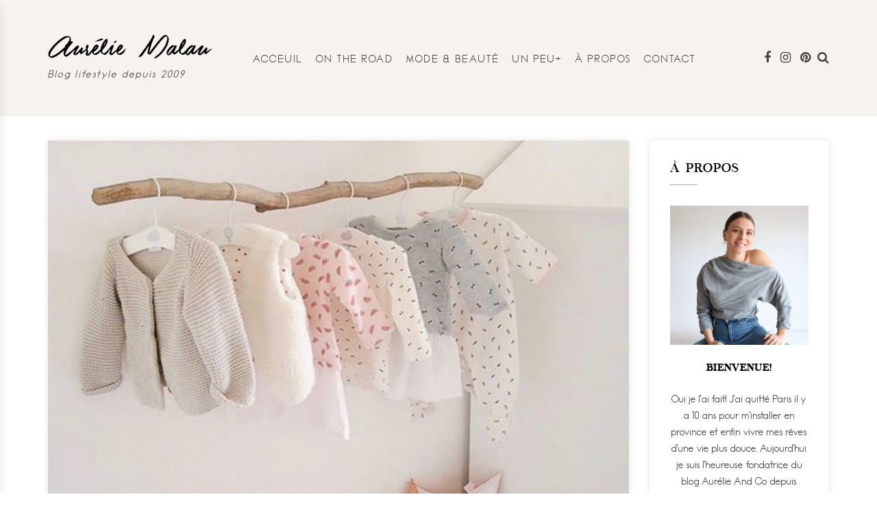

--- FILE ---
content_type: text/html; charset=UTF-8
request_url: https://www.aurelieetcompagnie.com/un-guide-des-essentiels-pour-bebe-la-bonne-idee/
body_size: 16859
content:
<!DOCTYPE HTML>
<html lang="fr-FR">
<head>
<meta name="google-site-verification" content="0Vu4r4XqDyJpxf80TPcnQtk9bwzGAACpXtg9hfqVIpQ" />	
<!-- Global site tag (gtag.js) - Google Analytics -->
<script src="https://www.googletagmanager.com/gtag/js?id=UA-20832448-1" async></script>
<script>
  window.dataLayer = window.dataLayer || [];
  function gtag(){dataLayer.push(arguments);}
  gtag('js', new Date());
  gtag('config', 'UA-20832448-1');
</script>
    <meta charset="UTF-8"/>
	<meta http-equiv="X-UA-Compatible" content="IE=edge"/>
	<meta name="viewport" content="width=device-width, initial-scale=1"/>
    <title>UN GUIDE DES ESSENTIELS POUR BÉBÉ ! LA BONNE IDÉE ! &#8211; Aurélie Malau BLOG LIFESTYLE depuis 2009</title>
<meta name='robots' content='max-image-preview:large' />
<link rel='dns-prefetch' href='//platform-api.sharethis.com' />
<link rel='dns-prefetch' href='//fonts.googleapis.com' />
<link rel='dns-prefetch' href='//s.w.org' />
<link rel="alternate" type="application/rss+xml" title="Aurélie Malau BLOG LIFESTYLE depuis 2009 &raquo; Flux" href="https://www.aurelieetcompagnie.com/feed/" />
<link rel="alternate" type="application/rss+xml" title="Aurélie Malau BLOG LIFESTYLE depuis 2009 &raquo; Flux des commentaires" href="https://www.aurelieetcompagnie.com/comments/feed/" />
<link rel="alternate" type="application/rss+xml" title="Aurélie Malau BLOG LIFESTYLE depuis 2009 &raquo; UN GUIDE DES ESSENTIELS POUR BÉBÉ ! LA BONNE IDÉE ! Flux des commentaires" href="https://www.aurelieetcompagnie.com/un-guide-des-essentiels-pour-bebe-la-bonne-idee/feed/" />
<script type="text/javascript">
window._wpemojiSettings = {"baseUrl":"https:\/\/s.w.org\/images\/core\/emoji\/13.1.0\/72x72\/","ext":".png","svgUrl":"https:\/\/s.w.org\/images\/core\/emoji\/13.1.0\/svg\/","svgExt":".svg","source":{"concatemoji":"https:\/\/www.aurelieetcompagnie.com\/wp-includes\/js\/wp-emoji-release.min.js?ver=5.9.12"}};
/*! This file is auto-generated */
!function(e,a,t){var n,r,o,i=a.createElement("canvas"),p=i.getContext&&i.getContext("2d");function s(e,t){var a=String.fromCharCode;p.clearRect(0,0,i.width,i.height),p.fillText(a.apply(this,e),0,0);e=i.toDataURL();return p.clearRect(0,0,i.width,i.height),p.fillText(a.apply(this,t),0,0),e===i.toDataURL()}function c(e){var t=a.createElement("script");t.src=e,t.defer=t.type="text/javascript",a.getElementsByTagName("head")[0].appendChild(t)}for(o=Array("flag","emoji"),t.supports={everything:!0,everythingExceptFlag:!0},r=0;r<o.length;r++)t.supports[o[r]]=function(e){if(!p||!p.fillText)return!1;switch(p.textBaseline="top",p.font="600 32px Arial",e){case"flag":return s([127987,65039,8205,9895,65039],[127987,65039,8203,9895,65039])?!1:!s([55356,56826,55356,56819],[55356,56826,8203,55356,56819])&&!s([55356,57332,56128,56423,56128,56418,56128,56421,56128,56430,56128,56423,56128,56447],[55356,57332,8203,56128,56423,8203,56128,56418,8203,56128,56421,8203,56128,56430,8203,56128,56423,8203,56128,56447]);case"emoji":return!s([10084,65039,8205,55357,56613],[10084,65039,8203,55357,56613])}return!1}(o[r]),t.supports.everything=t.supports.everything&&t.supports[o[r]],"flag"!==o[r]&&(t.supports.everythingExceptFlag=t.supports.everythingExceptFlag&&t.supports[o[r]]);t.supports.everythingExceptFlag=t.supports.everythingExceptFlag&&!t.supports.flag,t.DOMReady=!1,t.readyCallback=function(){t.DOMReady=!0},t.supports.everything||(n=function(){t.readyCallback()},a.addEventListener?(a.addEventListener("DOMContentLoaded",n,!1),e.addEventListener("load",n,!1)):(e.attachEvent("onload",n),a.attachEvent("onreadystatechange",function(){"complete"===a.readyState&&t.readyCallback()})),(n=t.source||{}).concatemoji?c(n.concatemoji):n.wpemoji&&n.twemoji&&(c(n.twemoji),c(n.wpemoji)))}(window,document,window._wpemojiSettings);
</script>
<style type="text/css">
img.wp-smiley,
img.emoji {
	display: inline !important;
	border: none !important;
	box-shadow: none !important;
	height: 1em !important;
	width: 1em !important;
	margin: 0 0.07em !important;
	vertical-align: -0.1em !important;
	background: none !important;
	padding: 0 !important;
}
</style>
	<link rel='stylesheet' id='sbi_styles-css'  href='https://www.aurelieetcompagnie.com/wp-content/plugins/instagram-feed/css/sbi-styles.min.css?ver=6.0.3' type='text/css' media='all' />
<link rel='stylesheet' id='wp-block-library-css'  href='https://www.aurelieetcompagnie.com/wp-includes/css/dist/block-library/style.min.css?ver=5.9.12' type='text/css' media='all' />
<style id='global-styles-inline-css' type='text/css'>
body{--wp--preset--color--black: #000000;--wp--preset--color--cyan-bluish-gray: #abb8c3;--wp--preset--color--white: #ffffff;--wp--preset--color--pale-pink: #f78da7;--wp--preset--color--vivid-red: #cf2e2e;--wp--preset--color--luminous-vivid-orange: #ff6900;--wp--preset--color--luminous-vivid-amber: #fcb900;--wp--preset--color--light-green-cyan: #7bdcb5;--wp--preset--color--vivid-green-cyan: #00d084;--wp--preset--color--pale-cyan-blue: #8ed1fc;--wp--preset--color--vivid-cyan-blue: #0693e3;--wp--preset--color--vivid-purple: #9b51e0;--wp--preset--gradient--vivid-cyan-blue-to-vivid-purple: linear-gradient(135deg,rgba(6,147,227,1) 0%,rgb(155,81,224) 100%);--wp--preset--gradient--light-green-cyan-to-vivid-green-cyan: linear-gradient(135deg,rgb(122,220,180) 0%,rgb(0,208,130) 100%);--wp--preset--gradient--luminous-vivid-amber-to-luminous-vivid-orange: linear-gradient(135deg,rgba(252,185,0,1) 0%,rgba(255,105,0,1) 100%);--wp--preset--gradient--luminous-vivid-orange-to-vivid-red: linear-gradient(135deg,rgba(255,105,0,1) 0%,rgb(207,46,46) 100%);--wp--preset--gradient--very-light-gray-to-cyan-bluish-gray: linear-gradient(135deg,rgb(238,238,238) 0%,rgb(169,184,195) 100%);--wp--preset--gradient--cool-to-warm-spectrum: linear-gradient(135deg,rgb(74,234,220) 0%,rgb(151,120,209) 20%,rgb(207,42,186) 40%,rgb(238,44,130) 60%,rgb(251,105,98) 80%,rgb(254,248,76) 100%);--wp--preset--gradient--blush-light-purple: linear-gradient(135deg,rgb(255,206,236) 0%,rgb(152,150,240) 100%);--wp--preset--gradient--blush-bordeaux: linear-gradient(135deg,rgb(254,205,165) 0%,rgb(254,45,45) 50%,rgb(107,0,62) 100%);--wp--preset--gradient--luminous-dusk: linear-gradient(135deg,rgb(255,203,112) 0%,rgb(199,81,192) 50%,rgb(65,88,208) 100%);--wp--preset--gradient--pale-ocean: linear-gradient(135deg,rgb(255,245,203) 0%,rgb(182,227,212) 50%,rgb(51,167,181) 100%);--wp--preset--gradient--electric-grass: linear-gradient(135deg,rgb(202,248,128) 0%,rgb(113,206,126) 100%);--wp--preset--gradient--midnight: linear-gradient(135deg,rgb(2,3,129) 0%,rgb(40,116,252) 100%);--wp--preset--duotone--dark-grayscale: url('#wp-duotone-dark-grayscale');--wp--preset--duotone--grayscale: url('#wp-duotone-grayscale');--wp--preset--duotone--purple-yellow: url('#wp-duotone-purple-yellow');--wp--preset--duotone--blue-red: url('#wp-duotone-blue-red');--wp--preset--duotone--midnight: url('#wp-duotone-midnight');--wp--preset--duotone--magenta-yellow: url('#wp-duotone-magenta-yellow');--wp--preset--duotone--purple-green: url('#wp-duotone-purple-green');--wp--preset--duotone--blue-orange: url('#wp-duotone-blue-orange');--wp--preset--font-size--small: 13px;--wp--preset--font-size--medium: 20px;--wp--preset--font-size--large: 36px;--wp--preset--font-size--x-large: 42px;}.has-black-color{color: var(--wp--preset--color--black) !important;}.has-cyan-bluish-gray-color{color: var(--wp--preset--color--cyan-bluish-gray) !important;}.has-white-color{color: var(--wp--preset--color--white) !important;}.has-pale-pink-color{color: var(--wp--preset--color--pale-pink) !important;}.has-vivid-red-color{color: var(--wp--preset--color--vivid-red) !important;}.has-luminous-vivid-orange-color{color: var(--wp--preset--color--luminous-vivid-orange) !important;}.has-luminous-vivid-amber-color{color: var(--wp--preset--color--luminous-vivid-amber) !important;}.has-light-green-cyan-color{color: var(--wp--preset--color--light-green-cyan) !important;}.has-vivid-green-cyan-color{color: var(--wp--preset--color--vivid-green-cyan) !important;}.has-pale-cyan-blue-color{color: var(--wp--preset--color--pale-cyan-blue) !important;}.has-vivid-cyan-blue-color{color: var(--wp--preset--color--vivid-cyan-blue) !important;}.has-vivid-purple-color{color: var(--wp--preset--color--vivid-purple) !important;}.has-black-background-color{background-color: var(--wp--preset--color--black) !important;}.has-cyan-bluish-gray-background-color{background-color: var(--wp--preset--color--cyan-bluish-gray) !important;}.has-white-background-color{background-color: var(--wp--preset--color--white) !important;}.has-pale-pink-background-color{background-color: var(--wp--preset--color--pale-pink) !important;}.has-vivid-red-background-color{background-color: var(--wp--preset--color--vivid-red) !important;}.has-luminous-vivid-orange-background-color{background-color: var(--wp--preset--color--luminous-vivid-orange) !important;}.has-luminous-vivid-amber-background-color{background-color: var(--wp--preset--color--luminous-vivid-amber) !important;}.has-light-green-cyan-background-color{background-color: var(--wp--preset--color--light-green-cyan) !important;}.has-vivid-green-cyan-background-color{background-color: var(--wp--preset--color--vivid-green-cyan) !important;}.has-pale-cyan-blue-background-color{background-color: var(--wp--preset--color--pale-cyan-blue) !important;}.has-vivid-cyan-blue-background-color{background-color: var(--wp--preset--color--vivid-cyan-blue) !important;}.has-vivid-purple-background-color{background-color: var(--wp--preset--color--vivid-purple) !important;}.has-black-border-color{border-color: var(--wp--preset--color--black) !important;}.has-cyan-bluish-gray-border-color{border-color: var(--wp--preset--color--cyan-bluish-gray) !important;}.has-white-border-color{border-color: var(--wp--preset--color--white) !important;}.has-pale-pink-border-color{border-color: var(--wp--preset--color--pale-pink) !important;}.has-vivid-red-border-color{border-color: var(--wp--preset--color--vivid-red) !important;}.has-luminous-vivid-orange-border-color{border-color: var(--wp--preset--color--luminous-vivid-orange) !important;}.has-luminous-vivid-amber-border-color{border-color: var(--wp--preset--color--luminous-vivid-amber) !important;}.has-light-green-cyan-border-color{border-color: var(--wp--preset--color--light-green-cyan) !important;}.has-vivid-green-cyan-border-color{border-color: var(--wp--preset--color--vivid-green-cyan) !important;}.has-pale-cyan-blue-border-color{border-color: var(--wp--preset--color--pale-cyan-blue) !important;}.has-vivid-cyan-blue-border-color{border-color: var(--wp--preset--color--vivid-cyan-blue) !important;}.has-vivid-purple-border-color{border-color: var(--wp--preset--color--vivid-purple) !important;}.has-vivid-cyan-blue-to-vivid-purple-gradient-background{background: var(--wp--preset--gradient--vivid-cyan-blue-to-vivid-purple) !important;}.has-light-green-cyan-to-vivid-green-cyan-gradient-background{background: var(--wp--preset--gradient--light-green-cyan-to-vivid-green-cyan) !important;}.has-luminous-vivid-amber-to-luminous-vivid-orange-gradient-background{background: var(--wp--preset--gradient--luminous-vivid-amber-to-luminous-vivid-orange) !important;}.has-luminous-vivid-orange-to-vivid-red-gradient-background{background: var(--wp--preset--gradient--luminous-vivid-orange-to-vivid-red) !important;}.has-very-light-gray-to-cyan-bluish-gray-gradient-background{background: var(--wp--preset--gradient--very-light-gray-to-cyan-bluish-gray) !important;}.has-cool-to-warm-spectrum-gradient-background{background: var(--wp--preset--gradient--cool-to-warm-spectrum) !important;}.has-blush-light-purple-gradient-background{background: var(--wp--preset--gradient--blush-light-purple) !important;}.has-blush-bordeaux-gradient-background{background: var(--wp--preset--gradient--blush-bordeaux) !important;}.has-luminous-dusk-gradient-background{background: var(--wp--preset--gradient--luminous-dusk) !important;}.has-pale-ocean-gradient-background{background: var(--wp--preset--gradient--pale-ocean) !important;}.has-electric-grass-gradient-background{background: var(--wp--preset--gradient--electric-grass) !important;}.has-midnight-gradient-background{background: var(--wp--preset--gradient--midnight) !important;}.has-small-font-size{font-size: var(--wp--preset--font-size--small) !important;}.has-medium-font-size{font-size: var(--wp--preset--font-size--medium) !important;}.has-large-font-size{font-size: var(--wp--preset--font-size--large) !important;}.has-x-large-font-size{font-size: var(--wp--preset--font-size--x-large) !important;}
</style>
<link rel='stylesheet' id='contact-form-7-css'  href='https://www.aurelieetcompagnie.com/wp-content/plugins/contact-form-7/includes/css/styles.css?ver=5.5.5' type='text/css' media='all' />
<link rel='stylesheet' id='ppress-frontend-css'  href='https://www.aurelieetcompagnie.com/wp-content/plugins/wp-user-avatar/assets/css/frontend.min.css?ver=3.2.8' type='text/css' media='all' />
<link rel='stylesheet' id='ppress-flatpickr-css'  href='https://www.aurelieetcompagnie.com/wp-content/plugins/wp-user-avatar/assets/flatpickr/flatpickr.min.css?ver=3.2.8' type='text/css' media='all' />
<link rel='stylesheet' id='ppress-select2-css'  href='https://www.aurelieetcompagnie.com/wp-content/plugins/wp-user-avatar/assets/select2/select2.min.css?ver=5.9.12' type='text/css' media='all' />
<link rel='stylesheet' id='lauren-googlefonts-css'  href='https://fonts.googleapis.com/css?family=Lora%3A400%2C400i%2C700%7CLato%3A400%2C400i%2C700&#038;subset=latin%2Clatin-ext' type='text/css' media='all' />
<link rel='stylesheet' id='bootstrap-css'  href='https://www.aurelieetcompagnie.com/wp-content/themes/lauren/libs/bootstrap/css/bootstrap.min.css?ver=5.9.12' type='text/css' media='all' />
<link rel='stylesheet' id='font-awesome-css'  href='https://www.aurelieetcompagnie.com/wp-content/plugins/elementor/assets/lib/font-awesome/css/font-awesome.min.css?ver=4.7.0' type='text/css' media='all' />
<link rel='stylesheet' id='chosen-min-css'  href='https://www.aurelieetcompagnie.com/wp-content/themes/lauren/libs/chosen/chosen.min.css?ver=5.9.12' type='text/css' media='all' />
<link rel='stylesheet' id='owl-carousel-css'  href='https://www.aurelieetcompagnie.com/wp-content/themes/lauren/libs/owl/owl.carousel.css?ver=5.9.12' type='text/css' media='all' />
<link rel='stylesheet' id='lauren-style-css'  href='https://www.aurelieetcompagnie.com/wp-content/themes/lauren/style.css?ver=8309' type='text/css' media='all' />
<style id='lauren-style-inline-css' type='text/css'>

a{
	color: #e59b70;
}
.az-button:hover, button:hover, .button:hover, input[type='submit']:hover,
.az-button:focus, button:focus, .button:focus, input[type='submit']:focus{
	background: #e59b70;
}
.chosen-container .chosen-results li.highlighted{
  background-color: #e59b70;
}
.owl-nav > div:hover{
	background: #e59b70;
}
.nav-main ul li a:hover{
	color: #e59b70;
}
.nav-main > ul > li > a:after{
	background: #e59b70;
}
.nav-main ul .sub-menu li a:hover{
	color: #e59b70;
}
.socials-header a:hover{
	color: #e59b70;
}
.promobox-item .link-promobox:hover{
	background: #e59b70;
}
.readmore:hover{
	border-color: #e59b70;
	color: #e59b70;
}
.feature-blog .readmore:hover{
	border-color: #e59b70;
	background: #e59b70;
    color: #fff;
}
.post-title a:hover{
	color: #e59b70;
}
.post-cat a:after{
	background: #e59b70;
}
.post-cat a:hover{
	color: #e59b70;
}
.lauren-pagination .nav-links .page-numbers:hover,
.lauren-pagination .nav-links .page-numbers.current{
	background: #e59b70;
}
.post-tags .tag-title:before{
	background: #e59b70;
}
.post-tags a:hover{
    color: #e59b70
}
.single-prev-next > div a:hover span{
	color: #e59b70;
}
.lauren-title2:after{
	background: #e59b70;
}
.date-comment a:hover{
    color: #e59b70;
}
.comment-reply-title:after{
	background: #e59b70;
}
.widgettitle:after{
	background: #e59b70;
}
.widget_categories li.cat-item a:hover,
.widget_recent_comments li a:hover,
.widget_archive li a:hover,
.widget_meta li a:hover,
.widget_recent_entries li a:hover,
.widget_pages li a:hover,
.widget_nav_menu .menu-item a:hover{
	color: #e59b70;
}
.widget_rss > ul > li > a:hover{
    color: #e59b70;
}
.date-post a:hover{
    color: #e59b70;
}
.category-item a:hover{
	background:#e59b70;
}
.tagcloud a:hover{
	border-color: #e59b70;
	background: #e59b70;
}
.lauren-pagination a:hover{
	color: #e59b70;
}
.lauren-pagination a:hover:after{
	background: #e59b70;
}
.instagram-footer .null-instagram-feed .clear a:hover{
	color: #e59b70;
}
.toggle-mainmenu{
	border: 1px solid #e59b70;
}
.toggle-mainmenu:hover{
	background: #e59b70;
}
.lauren-clone-wrap a:hover{
	color: #e59b70;
}
      
        
</style>
<link rel='stylesheet' id='lauren-child-style-css'  href='https://www.aurelieetcompagnie.com/wp-content/themes/lauren-child/style.css?ver=2747' type='text/css' media='all' />
<script type='text/javascript' src='https://www.aurelieetcompagnie.com/wp-includes/js/jquery/jquery.min.js?ver=3.6.0' id='jquery-core-js'></script>
<script type='text/javascript' src='https://www.aurelieetcompagnie.com/wp-includes/js/jquery/jquery-migrate.min.js?ver=3.3.2' id='jquery-migrate-js'></script>
<script type='text/javascript' src='https://www.aurelieetcompagnie.com/wp-content/plugins/wp-user-avatar/assets/flatpickr/flatpickr.min.js?ver=5.9.12' id='ppress-flatpickr-js'></script>
<script type='text/javascript' src='https://www.aurelieetcompagnie.com/wp-content/plugins/wp-user-avatar/assets/select2/select2.min.js?ver=5.9.12' id='ppress-select2-js'></script>
<script type='text/javascript' src='//platform-api.sharethis.com/js/sharethis.js#product=ga&#038;property=61dd9d118e421c001264df2f' id='googleanalytics-platform-sharethis-js'></script>
<link rel="https://api.w.org/" href="https://www.aurelieetcompagnie.com/wp-json/" /><link rel="alternate" type="application/json" href="https://www.aurelieetcompagnie.com/wp-json/wp/v2/posts/22463" /><link rel="EditURI" type="application/rsd+xml" title="RSD" href="https://www.aurelieetcompagnie.com/xmlrpc.php?rsd" />
<link rel="wlwmanifest" type="application/wlwmanifest+xml" href="https://www.aurelieetcompagnie.com/wp-includes/wlwmanifest.xml" /> 
<meta name="generator" content="WordPress 5.9.12" />
<link rel="canonical" href="https://www.aurelieetcompagnie.com/un-guide-des-essentiels-pour-bebe-la-bonne-idee/" />
<link rel='shortlink' href='https://www.aurelieetcompagnie.com/?p=22463' />
<link rel="alternate" type="application/json+oembed" href="https://www.aurelieetcompagnie.com/wp-json/oembed/1.0/embed?url=https%3A%2F%2Fwww.aurelieetcompagnie.com%2Fun-guide-des-essentiels-pour-bebe-la-bonne-idee%2F" />
<link rel="alternate" type="text/xml+oembed" href="https://www.aurelieetcompagnie.com/wp-json/oembed/1.0/embed?url=https%3A%2F%2Fwww.aurelieetcompagnie.com%2Fun-guide-des-essentiels-pour-bebe-la-bonne-idee%2F&#038;format=xml" />
<script type='text/javascript' data-cfasync='false'>var _mmunch = {'front': false, 'page': false, 'post': false, 'category': false, 'author': false, 'search': false, 'attachment': false, 'tag': false};_mmunch['post'] = true; _mmunch['postData'] = {"ID":22463,"post_name":"un-guide-des-essentiels-pour-bebe-la-bonne-idee","post_title":"UN GUIDE DES ESSENTIELS POUR B\u00c9B\u00c9 ! LA BONNE ID\u00c9E !","post_type":"post","post_author":"1","post_status":"publish"}; _mmunch['postCategories'] = [{"term_id":227,"name":"D\u00e9couvertes","slug":"decouvertes","term_group":0,"term_taxonomy_id":227,"taxonomy":"category","description":"","parent":0,"count":49,"filter":"raw","cat_ID":227,"category_count":49,"category_description":"","cat_name":"D\u00e9couvertes","category_nicename":"decouvertes","category_parent":0},{"term_id":7,"name":"Kids","slug":"malau","term_group":0,"term_taxonomy_id":7,"taxonomy":"category","description":"","parent":0,"count":37,"filter":"raw","cat_ID":7,"category_count":37,"category_description":"","cat_name":"Kids","category_nicename":"malau","category_parent":0}]; _mmunch['postTags'] = false; _mmunch['postAuthor'] = {"name":"","ID":""};</script><script data-cfasync="false" src="//a.mailmunch.co/app/v1/site.js" id="mailmunch-script" data-plugin="mc_mm" data-mailmunch-site-id="82552" async></script><meta name="generator" content="Powered by WPBakery Page Builder - drag and drop page builder for WordPress."/>
<link rel="icon" href="https://www.aurelieetcompagnie.com/wp-content/uploads/2015/07/cropped-Capture-d’écran-2015-07-04-à-12.40.52-32x32.png" sizes="32x32" />
<link rel="icon" href="https://www.aurelieetcompagnie.com/wp-content/uploads/2015/07/cropped-Capture-d’écran-2015-07-04-à-12.40.52-192x192.png" sizes="192x192" />
<link rel="apple-touch-icon" href="https://www.aurelieetcompagnie.com/wp-content/uploads/2015/07/cropped-Capture-d’écran-2015-07-04-à-12.40.52-180x180.png" />
<meta name="msapplication-TileImage" content="https://www.aurelieetcompagnie.com/wp-content/uploads/2015/07/cropped-Capture-d’écran-2015-07-04-à-12.40.52-270x270.png" />
<noscript><style> .wpb_animate_when_almost_visible { opacity: 1; }</style></noscript></head>
<body class="post-template-default single single-post postid-22463 single-format-standard wpb-js-composer js-comp-ver-6.8.0 vc_responsive elementor-default elementor-kit-26239">    
    <header id="lauren-header" class="header site-header"> 
        <div class="header-wrapper">
            <div class="container">                
                <div class="header-inner">
                    <div class="site-branding">
    					<h1 class="logo">
    						    						<a href="https://www.aurelieetcompagnie.com/"><img src="https://www.aurelieetcompagnie.com/wp-content/uploads/2022/01/aurelie-malau-logo.png" alt="Aurélie Malau BLOG LIFESTYLE depuis 2009" /></a>
    					</h1>
    					    					    						<p class="site-description">Blog lifestyle depuis 2009</p>
    					                    </div><!-- .site-branding -->
                    <div class="site-header-menu">
                        <div class="lauren-menu-top">                        
                            <div id="nav-wrapper" class="nav-main">
                                <ul id="menu-aurelie-malau" class="clone-main-menu main-menu"><li id="menu-item-19223" class="menu-item menu-item-type-custom menu-item-object-custom menu-item-home menu-item-19223"><a title="Acceuil" href="http://www.aurelieetcompagnie.com/">Acceuil</a></li>
<li id="menu-item-19324" class="menu-item menu-item-type-taxonomy menu-item-object-category menu-item-has-children menu-item-19324 dropdown"><a title="On the Road" href="https://www.aurelieetcompagnie.com/category/voyages/" data-toggle="dropdown" class="dropdown-toggle" aria-haspopup="true">On the Road <span class="caret"></span></a>
<ul role="menu" class="sub-menu">
	<li id="menu-item-21802" class="menu-item menu-item-type-taxonomy menu-item-object-category menu-item-21802"><a title="Douce France" href="https://www.aurelieetcompagnie.com/category/voyages/douce-france/">Douce France</a></li>
	<li id="menu-item-21803" class="menu-item menu-item-type-taxonomy menu-item-object-category menu-item-21803"><a title="Les États-Unis" href="https://www.aurelieetcompagnie.com/category/voyages/les-etats-unis/">Les États-Unis</a></li>
	<li id="menu-item-21806" class="menu-item menu-item-type-taxonomy menu-item-object-category menu-item-21806"><a title="Angleterre" href="https://www.aurelieetcompagnie.com/category/voyages/angleterre/">Angleterre</a></li>
	<li id="menu-item-26608" class="menu-item menu-item-type-taxonomy menu-item-object-category menu-item-26608"><a title="Tanzanie - Zanzibar" href="https://www.aurelieetcompagnie.com/category/voyages/tanzanie-zanzibar/">Tanzanie &#8211; Zanzibar</a></li>
</ul>
</li>
<li id="menu-item-26392" class="menu-item menu-item-type-taxonomy menu-item-object-category menu-item-has-children menu-item-26392 dropdown"><a title="Mode &amp; beauté" href="https://www.aurelieetcompagnie.com/category/mode-et-beaute/" data-toggle="dropdown" class="dropdown-toggle" aria-haspopup="true">Mode &#038; beauté <span class="caret"></span></a>
<ul role="menu" class="sub-menu">
	<li id="menu-item-19187" class="menu-item menu-item-type-taxonomy menu-item-object-category menu-item-19187"><a title="Looks" href="https://www.aurelieetcompagnie.com/category/mode-et-beaute/mapenderie/looks-2/">Looks</a></li>
	<li id="menu-item-24396" class="menu-item menu-item-type-taxonomy menu-item-object-category menu-item-24396"><a title="Mon dressing idéal" href="https://www.aurelieetcompagnie.com/category/mode-et-beaute/mapenderie/dans-mon-dressing/">Mon dressing idéal</a></li>
	<li id="menu-item-7931" class="menu-item menu-item-type-taxonomy menu-item-object-category menu-item-has-children menu-item-7931 dropdown"><a title="Beauté" href="https://www.aurelieetcompagnie.com/category/mode-et-beaute/beaute/">Beauté <span class="caret"></span></a>
	<ul role="menu" class="sub-menu">
		<li id="menu-item-8859" class="menu-item menu-item-type-taxonomy menu-item-object-category menu-item-8859"><a title="Make-up" href="https://www.aurelieetcompagnie.com/category/mode-et-beaute/beaute/make-up/">Make-up</a></li>
		<li id="menu-item-10918" class="menu-item menu-item-type-taxonomy menu-item-object-category menu-item-10918"><a title="Soins / Routine" href="https://www.aurelieetcompagnie.com/category/mode-et-beaute/beaute/soins-routine/">Soins / Routine</a></li>
		<li id="menu-item-9085" class="menu-item menu-item-type-taxonomy menu-item-object-category menu-item-9085"><a title="Cheveux" href="https://www.aurelieetcompagnie.com/category/mode-et-beaute/beaute/hairstyle/">Cheveux</a></li>
		<li id="menu-item-8858" class="menu-item menu-item-type-taxonomy menu-item-object-category menu-item-8858"><a title="Box" href="https://www.aurelieetcompagnie.com/category/mode-et-beaute/beaute/box/">Box</a></li>
	</ul>
</li>
</ul>
</li>
<li id="menu-item-8114" class="menu-item menu-item-type-custom menu-item-object-custom menu-item-has-children menu-item-8114 dropdown"><a title="Un peu+" href="#" data-toggle="dropdown" class="dropdown-toggle" aria-haspopup="true">Un peu+ <span class="caret"></span></a>
<ul role="menu" class="sub-menu">
	<li id="menu-item-8762" class="menu-item menu-item-type-taxonomy menu-item-object-category menu-item-8762"><a title="Déco" href="https://www.aurelieetcompagnie.com/category/deco/">Déco</a></li>
	<li id="menu-item-18641" class="menu-item menu-item-type-taxonomy menu-item-object-category menu-item-18641"><a title="Mood" href="https://www.aurelieetcompagnie.com/category/mood/">Mood</a></li>
	<li id="menu-item-18836" class="menu-item menu-item-type-taxonomy menu-item-object-category current-post-ancestor current-menu-parent current-post-parent menu-item-18836"><a title="Découvertes" href="https://www.aurelieetcompagnie.com/category/decouvertes/">Découvertes</a></li>
	<li id="menu-item-7932" class="menu-item menu-item-type-taxonomy menu-item-object-category current-post-ancestor current-menu-parent current-post-parent menu-item-has-children menu-item-7932 dropdown"><a title="Kids" href="https://www.aurelieetcompagnie.com/category/malau/">Kids <span class="caret"></span></a>
	<ul role="menu" class="sub-menu">
		<li id="menu-item-18646" class="menu-item menu-item-type-taxonomy menu-item-object-category menu-item-18646"><a title="Minis-Looks" href="https://www.aurelieetcompagnie.com/category/malau/looks/">Minis-Looks</a></li>
		<li id="menu-item-25346" class="menu-item menu-item-type-taxonomy menu-item-object-category menu-item-25346"><a title="Humeur &amp; blas-blas" href="https://www.aurelieetcompagnie.com/category/malau/humeur/">Humeur &amp; blas-blas</a></li>
		<li id="menu-item-13849" class="menu-item menu-item-type-taxonomy menu-item-object-category menu-item-13849"><a title="Bonne idée !" href="https://www.aurelieetcompagnie.com/category/malau/bonne-idee/">Bonne idée !</a></li>
	</ul>
</li>
	<li id="menu-item-8117" class="menu-item menu-item-type-taxonomy menu-item-object-category menu-item-has-children menu-item-8117 dropdown"><a title="Yummy" href="https://www.aurelieetcompagnie.com/category/yummy/">Yummy <span class="caret"></span></a>
	<ul role="menu" class="sub-menu">
		<li id="menu-item-19331" class="menu-item menu-item-type-taxonomy menu-item-object-category menu-item-19331"><a title="Gourmandise Salée" href="https://www.aurelieetcompagnie.com/category/yummy/sale/">Gourmandise Salée</a></li>
		<li id="menu-item-19332" class="menu-item menu-item-type-taxonomy menu-item-object-category menu-item-19332"><a title="Gourmandise Sucrée" href="https://www.aurelieetcompagnie.com/category/yummy/gourmandise-sucree/">Gourmandise Sucrée</a></li>
		<li id="menu-item-13329" class="menu-item menu-item-type-taxonomy menu-item-object-category menu-item-13329"><a title="Végé" href="https://www.aurelieetcompagnie.com/category/yummy/vege/">Végé</a></li>
	</ul>
</li>
</ul>
</li>
<li id="menu-item-15678" class="menu-item menu-item-type-custom menu-item-object-custom menu-item-has-children menu-item-15678 dropdown"><a title="À propos" href="http://www.aurelieetcompagnie.com/a-propos/" data-toggle="dropdown" class="dropdown-toggle" aria-haspopup="true">À propos <span class="caret"></span></a>
<ul role="menu" class="sub-menu">
	<li id="menu-item-25324" class="menu-item menu-item-type-post_type menu-item-object-page menu-item-25324"><a title="À Propos" href="https://www.aurelieetcompagnie.com/a-propos/">À Propos</a></li>
	<li id="menu-item-23211" class="menu-item menu-item-type-custom menu-item-object-custom menu-item-has-children menu-item-23211 dropdown"><a title="Tv Vendée">Tv Vendée <span class="caret"></span></a>
	<ul role="menu" class="sub-menu">
		<li id="menu-item-22942" class="menu-item menu-item-type-post_type menu-item-object-page menu-item-22942"><a title="SAISON 2017 /2018" href="https://www.aurelieetcompagnie.com/tvvvendee-chronique-web-saison-20172018/">SAISON 2017 /2018</a></li>
		<li id="menu-item-20267" class="menu-item menu-item-type-post_type menu-item-object-page menu-item-20267"><a title="SAISON 2016 / 2017" href="https://www.aurelieetcompagnie.com/tv-vendee-mes-chroniques-web/">SAISON 2016 / 2017</a></li>
	</ul>
</li>
</ul>
</li>
<li id="menu-item-7943" class="menu-item menu-item-type-custom menu-item-object-custom menu-item-7943"><a title="Contact" href="https://mail.google.com/mail/?view=cm&#038;fs=1&#038;tf=1&#038;source=mailto&#038;to=aurelie.malau@gmail.com&#038;shva=1">Contact</a></li>
</ul>                            </div>
                        </div>
                        <div class="header-icons">                        
                                                        <div class="socials-header">
                                <a class="social-icon" href="https://www.facebook.com/aureliemalaucom" target="_blank"><i class="fa fa-facebook"></i></a>                                                                <a class="social-icon" href="https://www.instagram.com/aureliemalau/" target="_blank"><i class="fa fa-instagram"></i></a>                                <a class="social-icon" href="https://www.pinterest.fr/aureliemalau" target="_blank"><i class="fa fa-pinterest"></i></a>                                                                                                                                                                                                                                                            </div>
                                                                                    <div class="search-header">
                                <span class="touch-search"><i class="fa fa-search"></i></span>
                                <div class="search-box">
                                    <div class="inner-search">
                                        <span class="close-touch"><i class="fa fa-close"></i></span>
                                        <form role="search" method="get" class="searchform" action="https://www.aurelieetcompagnie.com/">
	<input type="text" class="text" placeholder="Que recherchez-vous?" name="s" />
</form>                   
                                    </div>
                                </div>
                            </div>
                                                    </div>
                        <a href="javascript:void(0)" class="toggle-mainmenu">
                            <i class="fa fa-bars" aria-hidden="true"></i>
                        </a>
                    </div>
                </div>
            </div>
		</div>
    </header>
    <div id="lauren-primary"  class="no_menu_sticky"><div class="container lauren-single-wrap">
    <div class="row">
        <div class="col-md-9">
                                <div class="lauren-single-post">
                <div class=" item-blog post-22463 post type-post status-publish format-standard has-post-thumbnail hentry category-decouvertes category-malau">     
                                    <div class="post-format post-standard">
                    <img width="5184" height="3454" src="https://www.aurelieetcompagnie.com/wp-content/uploads/2017/10/54f9e39b436e9869fa0f1cd7c5f87ddf-3.jpg" class="attachment-lauren-full size-lauren-full wp-post-image" alt="" srcset="https://www.aurelieetcompagnie.com/wp-content/uploads/2017/10/54f9e39b436e9869fa0f1cd7c5f87ddf-3.jpg 5184w, https://www.aurelieetcompagnie.com/wp-content/uploads/2017/10/54f9e39b436e9869fa0f1cd7c5f87ddf-3-750x500.jpg 750w, https://www.aurelieetcompagnie.com/wp-content/uploads/2017/10/54f9e39b436e9869fa0f1cd7c5f87ddf-3-800x533.jpg 800w, https://www.aurelieetcompagnie.com/wp-content/uploads/2017/10/54f9e39b436e9869fa0f1cd7c5f87ddf-3-768x512.jpg 768w, https://www.aurelieetcompagnie.com/wp-content/uploads/2017/10/54f9e39b436e9869fa0f1cd7c5f87ddf-3-1170x780.jpg 1170w" sizes="(max-width: 5184px) 100vw, 5184px" />            </div>
                        <div class="post-info">
                                                <div class="post-cat"><a href="https://www.aurelieetcompagnie.com/category/decouvertes/" rel="category tag">Découvertes</a>, <a href="https://www.aurelieetcompagnie.com/category/malau/" rel="category tag">Kids</a></div>
                                                                        <h3 class="post-title">UN GUIDE DES ESSENTIELS POUR BÉBÉ ! LA BONNE IDÉE !</h3>
                                              <div class="post-meta">
    <a href="https://www.aurelieetcompagnie.com/2017/10/26/">jeudi 26 octobre 2017</a>
    	<a href="https://www.aurelieetcompagnie.com/un-guide-des-essentiels-pour-bebe-la-bonne-idee/#respond">Laisser un commentaire</a>	</div>                        <div class="post-content">
                            <div class='mailmunch-forms-before-post' style='display: none !important;'></div><p style="text-align: justify;">L&rsquo;arrivée d&rsquo;un bébé est un vrai bonheur,  mais peut parfois, aussi, être source de stress à l&rsquo;approche des derniers mois.<span id="more-22463"></span></p>
<p style="text-align: justify;">Je me souviens, même si j&rsquo;ai vécu mes grossesses le plus paisiblement possible, avec une seule hâte, celle de découvrir la bouille de Laura, puis de Maelle, que les derniers mois / dernières semaines, surtout pour mon aîné ont été assez stressant(e)s.</p>
<p style="text-align: justify;">Au delà de l&rsquo;inquiétude de l&rsquo;accouchement, je n&rsquo;étais pas sûre d&rsquo;être prête à 100% pour pouvoir accueillir notre bébé comme il se le doit et dans les meilleures conditions. La peur d&rsquo;oublier quelque chose, sans doute, peur de ne pas être cette maman parfaite !  Alors même si tout n&rsquo;est jamais vraiment parfait, car réellement personne ne l&rsquo;est, l&rsquo;idée d&rsquo;un guide des essentiels pour l&rsquo;arrivée d&rsquo;un bébé à l&rsquo;époque (Laura a 11 ans) m&rsquo;aurait sans doute bien aidée.</p>
<p style="text-align: justify;">Zalando a eu l&rsquo;excellente idée de mettre en ligne <a href="https://www.zalando.fr/essentiels-bebe/?wmc=CMA33_CR_FR_DS_2082001.&#038;opc=2211/" rel="nofollow">un guide des essentiels bébé</a> , remplis de bons conseils et astuces pour accueillir bébé au mieux et ce dans les meilleurs conditions possibles. Un guide pratique pour être sûre de ne rien oublier en allant à l&rsquo;essentiel ! L&rsquo;arrivée d&rsquo;un bébé est un tel chamboulement, surtout pour le premier, que ce genre de guide est d&rsquo;une réelle aide.</p>
<p><img loading="lazy" class="alignnone size-medium wp-image-22475 aligncenter" src="http://www.aurelieetcompagnie.com/wp-content/uploads/2017/10/Capture-d’écran-2017-10-26-à-16.46.10-800x424.png" alt="" width="800" height="424" srcset="https://www.aurelieetcompagnie.com/wp-content/uploads/2017/10/Capture-d’écran-2017-10-26-à-16.46.10-800x424.png 800w, https://www.aurelieetcompagnie.com/wp-content/uploads/2017/10/Capture-d’écran-2017-10-26-à-16.46.10-768x407.png 768w, https://www.aurelieetcompagnie.com/wp-content/uploads/2017/10/Capture-d’écran-2017-10-26-à-16.46.10.png 1113w" sizes="(max-width: 800px) 100vw, 800px" /></p>
<p style="text-align: justify;">Le guide rassemble TOUS les essentiels pour bébé dont vous aurez besoin durant les premiers mois constitué en 4 parties principales à lire et à relire. Une première partie axée sur les essentiels à avoir pour les bébé d&rsquo;hiver. Une seconde partie axée sur les essentiels a avoir pour les bébés d&rsquo;été. Une troisième partie, que je trouve vraiment parfaite, avec une <a href="https://optse.ztat.net/responsive/templates/BabyGuide/20170824_checklist_babyguide_FR.pdf" rel="nofollow">checklist à imprimer</a> pour les jeunes parents afin de ne rien oublier, tout ce dont vous aurez besoin pour les premières semaines de bébé y est listé. Puis une quatrième partie réservée aux conseils pratiques afin que les premiers mois soient réussis et sans stress.</p>
<p style="text-align: justify;">Mais ce n&rsquo;est pas tout, on y trouve aussi, une sélection de marques proches des nouveaux-nés, une sélection de mode et de bien-être pour les futurs mamans, mais aussi un choix de petites tenues à croquer &#8230;</p><div class='mailmunch-forms-in-post-middle' style='display: none !important;'></div>
<p><img loading="lazy" class="alignnone size-medium wp-image-22476" src="http://www.aurelieetcompagnie.com/wp-content/uploads/2017/10/Capture-d’écran-2017-10-26-à-15.36.45-800x348.png" alt="" width="800" height="348" srcset="https://www.aurelieetcompagnie.com/wp-content/uploads/2017/10/Capture-d’écran-2017-10-26-à-15.36.45-800x348.png 800w, https://www.aurelieetcompagnie.com/wp-content/uploads/2017/10/Capture-d’écran-2017-10-26-à-15.36.45-768x334.png 768w, https://www.aurelieetcompagnie.com/wp-content/uploads/2017/10/Capture-d’écran-2017-10-26-à-15.36.45.png 847w" sizes="(max-width: 800px) 100vw, 800px" /> <img loading="lazy" class="alignnone size-medium wp-image-22477" src="http://www.aurelieetcompagnie.com/wp-content/uploads/2017/10/Capture-d’écran-2017-10-26-à-15.36.56-800x353.png" alt="" width="800" height="353" srcset="https://www.aurelieetcompagnie.com/wp-content/uploads/2017/10/Capture-d’écran-2017-10-26-à-15.36.56-800x353.png 800w, https://www.aurelieetcompagnie.com/wp-content/uploads/2017/10/Capture-d’écran-2017-10-26-à-15.36.56-768x338.png 768w, https://www.aurelieetcompagnie.com/wp-content/uploads/2017/10/Capture-d’écran-2017-10-26-à-15.36.56.png 826w" sizes="(max-width: 800px) 100vw, 800px" /></p>
<p style="text-align: justify;">Je me suis longuement baladée sur le site et le moindre que l&rsquo;on puisse dire c&rsquo;est qu&rsquo;il est bien complet et vraiment utile. Une vraie mine de bons conseils pour les futurs parents. Je me suis donc empressée d&rsquo;envoyer le lien à ma Lulu, une amie de longue date que je considère comme une soeur et qui devrait accoucher d&rsquo;ici deux mois afin qu&rsquo;elle y trouve si besoin des petits conseils, et des tenues, accessoires auxquels elle n&rsquo;aurait peut être pas pensé.  Je ne peux que partager cette jolie découverte, faite grâce à Zalando, avec vous, qui j&rsquo;espère vous aidera.</p>
<p style="text-align: justify;">Bisettes ♥</p>
<p><span style="color: #ffffff;">.</span></p>
<p style="text-align: right;"><em><strong>Article en collaboration ave Zalando</strong></em></p>
<p>&nbsp;</p>
<div class='mailmunch-forms-after-post' style='display: none !important;'></div>                                                    </div>
                                                                                                                            <div class="post-bottom ">
                                                            <div class="date-post"><a href="https://www.aurelieetcompagnie.com/2017/10/26/">jeudi 26 octobre 2017</a></div>
                                                        <div class="social-share share-buttons">
    <a target="_blank" href="https://www.facebook.com/sharer/sharer.php?u=https://www.aurelieetcompagnie.com/un-guide-des-essentiels-pour-bebe-la-bonne-idee/"><i class="fa fa-facebook"></i></a>
    <a target="_blank" href="https://twitter.com/home?status=Check%20out%20this%20article:%20UN+GUIDE+DES+ESSENTIELS+POUR+B%C3%89B%C3%89+%21+LA+BONNE+ID%C3%89E+%21%20-%20https%3A%2F%2Fwww.aurelieetcompagnie.com%2Fun-guide-des-essentiels-pour-bebe-la-bonne-idee%2F"><i class="fa fa-twitter"></i></a>                    			
    <a target="_blank" href="https://pinterest.com/pin/create/button/?url=https://www.aurelieetcompagnie.com/un-guide-des-essentiels-pour-bebe-la-bonne-idee/&#038;media=https://www.aurelieetcompagnie.com/wp-content/uploads/2017/10/54f9e39b436e9869fa0f1cd7c5f87ddf-3.jpg&#038;description=UN%20GUIDE%20DES%20ESSENTIELS%20POUR%20BÉBÉ%20!%20LA%20BONNE%20IDÉE%20!"><i class="fa fa-pinterest"></i></a>
    <a target="_blank" href="https://plus.google.com/share?url=https://www.aurelieetcompagnie.com/un-guide-des-essentiels-pour-bebe-la-bonne-idee/"><i class="fa fa-google-plus"></i></a>
</div>
                        </div>
                                            </div>
                </div>
                <div class="single-prev-next">
                    <div class="older"><a href="https://www.aurelieetcompagnie.com/happy-11-my-baby/" rel="prev"><span>Article précédent</span>HAPPY 11 MY BABY !</a></div>
                    <div class="newer"><a href="https://www.aurelieetcompagnie.com/acne-routine-beaute-avec-la-roche-posay/" rel="next"><span>Article suivant</span>ACNÉ / ROUTINE BEAUTÉ AVEC LA ROCHE POSAY</a></div>
            	</div>
                                    	<div id="respond" class="comment-respond">
		<h3 id="reply-title" class="comment-reply-title">Laissez un commentaire <small><a rel="nofollow" id="cancel-comment-reply-link" href="/un-guide-des-essentiels-pour-bebe-la-bonne-idee/#respond" style="display:none;">Annuler</a></small></h3><form action="https://www.aurelieetcompagnie.com/wp-comments-post.php" method="post" id="commentform" class="comment-form"><textarea name="comment" id="message" class="textarea-form" placeholder="Votre message ..."  rows="1"></textarea><div class="row"><div class="col-sm-6"><input type="text" name="author" id="name" class="input-form" placeholder="Nom *" /></div>
<div class="col-sm-6"><input type="text" name="email" id="email" class="input-form" placeholder="E-mail *"/></div>
<div class="col-sm-12"><input type="text" name="url" id="url" class="input-form" placeholder="Site internet"/></div></div>
<p class="form-submit"><input name="submit" type="submit" id="comment_submit" class="submit" value="ENVOYER" /> <input type='hidden' name='comment_post_ID' value='22463' id='comment_post_ID' />
<input type='hidden' name='comment_parent' id='comment_parent' value='0' />
</p><input type="hidden" name="ad8cb1ffa4d3b27b3a98fa34b026f070" value="ad8cb1ffa4d3b27b3a98fa34b026f070"/><p id="gasp_p" style="clear:both;"></p><script type="text/javascript">
        //v1.5.1
        var gasp_p = document.getElementById("gasp_p");
        var gasp_cb = document.createElement("input");
        var gasp_text = document.createTextNode(" Confirmez que vous n'êtes PAS un spammeur");
        gasp_cb.type = "checkbox";
        gasp_cb.id = "cl_check_a1a";
        gasp_cb.name = "cl_check_a1a";

        var gasp_label = document.createElement("label");
        gasp_p.appendChild(gasp_label);
        gasp_label.appendChild(gasp_cb);
        gasp_label.appendChild(gasp_text);
        var frm = gasp_cb.form;
        frm.onsubmit = gasp_it;
        function gasp_it(){
        if(gasp_cb.checked != true){
        alert("Cochez cette case pour confirmer que vous n'êtes PAS un spammeur");
        return false;
        }
        return true;
        }
        </script>
        <noscript>you MUST enable javascript to be able to comment</noscript>
        <input type="hidden" id="gasp_email" name="gasp_email" value="" /><p style="display: none;"><input type="hidden" id="akismet_comment_nonce" name="akismet_comment_nonce" value="020ec090de" /></p><p style="display: none !important;"><label>&#916;<textarea name="ak_hp_textarea" cols="45" rows="8" maxlength="100"></textarea></label><input type="hidden" id="ak_js_1" name="ak_js" value="185"/><script>document.getElementById( "ak_js_1" ).setAttribute( "value", ( new Date() ).getTime() );</script></p></form>	</div><!-- #respond -->
	                        
            </div>
                </div>
                <div class="col-md-3">
            <aside id="sidebar" class="sidebar">
	<div id="widget_about_me-2" class="widget widget_about_me"><h4 class="widgettitle">À PROPOS </h4>        <div class="about-widget widget-content">
                        <div class="about-img">
                <img src="https://www.aurelieetcompagnie.com/wp-content/uploads/2022/01/IMG_9947.jpeg" alt="avatar"/>
            </div>
                        <div class="about-info">
                                <h4 class="about-title">Bienvenue!</h4>
                                                <p class="desc">Oui je l&#039;ai fait! J&#039;ai quitté Paris il y a 10 ans pour m&#039;installer en province et enfin vivre mes rêves d&#039;une vie plus douce. 
Aujourd&#039;hui je suis l&#039;heureuse fondatrice du blog Aurélie And Co depuis 2009, créatrice de la première collection évolutive pour filles en 2016, auteur d&#039;un guide de coiffeurs aux édition &quot;Hachette Bien-Être&quot;, mais aussi créatrice de contenus sur Youtube, une chaine lifestyle / déco, où nous avons crée avec Morgan mon mari, le projet &quot;Studio A : les incroyables transformations de chambres&quot;.</p>
                            </div>
            
        </div></div>        <div id="mc4wp_form_widget-5" class="widget widget_mc4wp_form_widget"><h4 class="widgettitle">Newsletter</h4><script>(function() {
	window.mc4wp = window.mc4wp || {
		listeners: [],
		forms: {
			on: function(evt, cb) {
				window.mc4wp.listeners.push(
					{
						event   : evt,
						callback: cb
					}
				);
			}
		}
	}
})();
</script><!-- Mailchimp for WordPress v4.8.6 - https://wordpress.org/plugins/mailchimp-for-wp/ --><form id="mc4wp-form-1" class="mc4wp-form mc4wp-form-19229" method="post" data-id="19229" data-name="inscrivez vous à la newletter" ><div class="mc4wp-form-fields"><p>
    <label>E-mail</label>
    <input type="email" name="EMAIL" required="">
</p>
<p>
    <input type="submit" value="Abonnez-vous">
</p>
</div><label style="display: none !important;">Laissez ce champ vide si vous êtes humain : <input type="text" name="_mc4wp_honeypot" value="" tabindex="-1" autocomplete="off" /></label><input type="hidden" name="_mc4wp_timestamp" value="1769054291" /><input type="hidden" name="_mc4wp_form_id" value="19229" /><input type="hidden" name="_mc4wp_form_element_id" value="mc4wp-form-1" /><div class="mc4wp-response"></div></form><!-- / Mailchimp for WordPress Plugin --></div></aside>
        </div>
            </div>
</div>
    </div><!-- #lauren-primary -->
    <footer id="lauren-footer">
        <div class="container">
                        <div class="instagram-footer">
                <div id="instagram-feed-widget-2" class="widget widget_instagram-feed-widget"><h4 class="widgettitle">My Instagram</h4>
<div id="sb_instagram"  class="sbi sbi_mob_col_1 sbi_tab_col_2 sbi_col_4 sbi_width_resp" style="padding-bottom: 10px;width: 100%;" data-feedid="*1"  data-res="auto" data-cols="4" data-colsmobile="1" data-colstablet="2" data-num="8" data-nummobile="" data-shortcode-atts="{}"  data-postid="22463" data-locatornonce="e09d402a58" data-sbi-flags="favorLocal">
	
    <div id="sbi_images"  style="padding: 5px;">
		<div class="sbi_item sbi_type_video sbi_new sbi_transition" id="sbi_17995936801857856" data-date="1682759590">
    <div class="sbi_photo_wrap">
        <a class="sbi_photo" href="https://www.instagram.com/reel/CrnSbthO0n2/" target="_blank" rel="noopener nofollow" data-full-res="https://scontent-cdg4-2.cdninstagram.com/v/t51.36329-15/343578313_1985485375129096_5942336163569358419_n.jpg?_nc_cat=103&#038;ccb=1-7&#038;_nc_sid=8ae9d6&#038;_nc_ohc=T8ORXobIIwUAX_9GXPw&#038;_nc_ht=scontent-cdg4-2.cdninstagram.com&#038;edm=ANo9K5cEAAAA&#038;oh=00_AfA6XuIFLCpQ7YYS7yivlw-JLcvSnh7_SeK_R2lEm3GASQ&#038;oe=646E2C27" data-img-src-set="{&quot;d&quot;:&quot;https:\/\/scontent-cdg4-2.cdninstagram.com\/v\/t51.36329-15\/343578313_1985485375129096_5942336163569358419_n.jpg?_nc_cat=103&amp;ccb=1-7&amp;_nc_sid=8ae9d6&amp;_nc_ohc=T8ORXobIIwUAX_9GXPw&amp;_nc_ht=scontent-cdg4-2.cdninstagram.com&amp;edm=ANo9K5cEAAAA&amp;oh=00_AfA6XuIFLCpQ7YYS7yivlw-JLcvSnh7_SeK_R2lEm3GASQ&amp;oe=646E2C27&quot;,&quot;150&quot;:&quot;https:\/\/scontent-cdg4-2.cdninstagram.com\/v\/t51.36329-15\/343578313_1985485375129096_5942336163569358419_n.jpg?_nc_cat=103&amp;ccb=1-7&amp;_nc_sid=8ae9d6&amp;_nc_ohc=T8ORXobIIwUAX_9GXPw&amp;_nc_ht=scontent-cdg4-2.cdninstagram.com&amp;edm=ANo9K5cEAAAA&amp;oh=00_AfA6XuIFLCpQ7YYS7yivlw-JLcvSnh7_SeK_R2lEm3GASQ&amp;oe=646E2C27&quot;,&quot;320&quot;:&quot;https:\/\/scontent-cdg4-2.cdninstagram.com\/v\/t51.36329-15\/343578313_1985485375129096_5942336163569358419_n.jpg?_nc_cat=103&amp;ccb=1-7&amp;_nc_sid=8ae9d6&amp;_nc_ohc=T8ORXobIIwUAX_9GXPw&amp;_nc_ht=scontent-cdg4-2.cdninstagram.com&amp;edm=ANo9K5cEAAAA&amp;oh=00_AfA6XuIFLCpQ7YYS7yivlw-JLcvSnh7_SeK_R2lEm3GASQ&amp;oe=646E2C27&quot;,&quot;640&quot;:&quot;https:\/\/scontent-cdg4-2.cdninstagram.com\/v\/t51.36329-15\/343578313_1985485375129096_5942336163569358419_n.jpg?_nc_cat=103&amp;ccb=1-7&amp;_nc_sid=8ae9d6&amp;_nc_ohc=T8ORXobIIwUAX_9GXPw&amp;_nc_ht=scontent-cdg4-2.cdninstagram.com&amp;edm=ANo9K5cEAAAA&amp;oh=00_AfA6XuIFLCpQ7YYS7yivlw-JLcvSnh7_SeK_R2lEm3GASQ&amp;oe=646E2C27&quot;}">
            <span class="sbi-screenreader">20 jours à Tenerife = 2000 kilomètres pour visit</span>
            	        <svg style="color: rgba(255,255,255,1)" class="svg-inline--fa fa-play fa-w-14 sbi_playbtn" aria-label="Play" aria-hidden="true" data-fa-processed="" data-prefix="fa" data-icon="play" role="presentation" xmlns="http://www.w3.org/2000/svg" viewBox="0 0 448 512"><path fill="currentColor" d="M424.4 214.7L72.4 6.6C43.8-10.3 0 6.1 0 47.9V464c0 37.5 40.7 60.1 72.4 41.3l352-208c31.4-18.5 31.5-64.1 0-82.6z"></path></svg>            <img src="https://www.aurelieetcompagnie.com/wp-content/plugins/instagram-feed/img/placeholder.png" alt="20 jours à Tenerife = 2000 kilomètres pour visiter île 🤩
Les plages, les parcs (Anaga et le Teide) les forêts, les piscines naturelles…

Il y a un vlog complet sur nos 20 jours en ligne sur YT 👌🏼

#travel #travelgram #ile #tenerife #voyage #voyageursfrancais #nature #sea #sealife #family #travelgirl">
        </a>
    </div>
</div><div class="sbi_item sbi_type_video sbi_new sbi_transition" id="sbi_18208943053237091" data-date="1680280634">
    <div class="sbi_photo_wrap">
        <a class="sbi_photo" href="https://www.instagram.com/reel/Cqdce2YDJH3/" target="_blank" rel="noopener nofollow" data-full-res="https://scontent-cdg4-1.cdninstagram.com/v/t51.36329-15/338582836_747039980482429_1342907561314601561_n.jpg?_nc_cat=105&#038;ccb=1-7&#038;_nc_sid=8ae9d6&#038;_nc_ohc=I60onH0k4_gAX-x7ozl&#038;_nc_ht=scontent-cdg4-1.cdninstagram.com&#038;edm=ANo9K5cEAAAA&#038;oh=00_AfBh0CsUE16hsiV6hfrGImhcArOSzZnagDHgBdw3XuiJoA&#038;oe=646F3EEF" data-img-src-set="{&quot;d&quot;:&quot;https:\/\/scontent-cdg4-1.cdninstagram.com\/v\/t51.36329-15\/338582836_747039980482429_1342907561314601561_n.jpg?_nc_cat=105&amp;ccb=1-7&amp;_nc_sid=8ae9d6&amp;_nc_ohc=I60onH0k4_gAX-x7ozl&amp;_nc_ht=scontent-cdg4-1.cdninstagram.com&amp;edm=ANo9K5cEAAAA&amp;oh=00_AfBh0CsUE16hsiV6hfrGImhcArOSzZnagDHgBdw3XuiJoA&amp;oe=646F3EEF&quot;,&quot;150&quot;:&quot;https:\/\/scontent-cdg4-1.cdninstagram.com\/v\/t51.36329-15\/338582836_747039980482429_1342907561314601561_n.jpg?_nc_cat=105&amp;ccb=1-7&amp;_nc_sid=8ae9d6&amp;_nc_ohc=I60onH0k4_gAX-x7ozl&amp;_nc_ht=scontent-cdg4-1.cdninstagram.com&amp;edm=ANo9K5cEAAAA&amp;oh=00_AfBh0CsUE16hsiV6hfrGImhcArOSzZnagDHgBdw3XuiJoA&amp;oe=646F3EEF&quot;,&quot;320&quot;:&quot;https:\/\/scontent-cdg4-1.cdninstagram.com\/v\/t51.36329-15\/338582836_747039980482429_1342907561314601561_n.jpg?_nc_cat=105&amp;ccb=1-7&amp;_nc_sid=8ae9d6&amp;_nc_ohc=I60onH0k4_gAX-x7ozl&amp;_nc_ht=scontent-cdg4-1.cdninstagram.com&amp;edm=ANo9K5cEAAAA&amp;oh=00_AfBh0CsUE16hsiV6hfrGImhcArOSzZnagDHgBdw3XuiJoA&amp;oe=646F3EEF&quot;,&quot;640&quot;:&quot;https:\/\/scontent-cdg4-1.cdninstagram.com\/v\/t51.36329-15\/338582836_747039980482429_1342907561314601561_n.jpg?_nc_cat=105&amp;ccb=1-7&amp;_nc_sid=8ae9d6&amp;_nc_ohc=I60onH0k4_gAX-x7ozl&amp;_nc_ht=scontent-cdg4-1.cdninstagram.com&amp;edm=ANo9K5cEAAAA&amp;oh=00_AfBh0CsUE16hsiV6hfrGImhcArOSzZnagDHgBdw3XuiJoA&amp;oe=646F3EEF&quot;}">
            <span class="sbi-screenreader">Qui va prendre 2 kilos rien qu’en regardant cett</span>
            	        <svg style="color: rgba(255,255,255,1)" class="svg-inline--fa fa-play fa-w-14 sbi_playbtn" aria-label="Play" aria-hidden="true" data-fa-processed="" data-prefix="fa" data-icon="play" role="presentation" xmlns="http://www.w3.org/2000/svg" viewBox="0 0 448 512"><path fill="currentColor" d="M424.4 214.7L72.4 6.6C43.8-10.3 0 6.1 0 47.9V464c0 37.5 40.7 60.1 72.4 41.3l352-208c31.4-18.5 31.5-64.1 0-82.6z"></path></svg>            <img src="https://www.aurelieetcompagnie.com/wp-content/plugins/instagram-feed/img/placeholder.png" alt="Qui va prendre 2 kilos rien qu’en regardant cette vidéo ? 😄
J’ai créé une petite planche de dessert pour Pâques (enfin pas vraiment car Pâques c’est dans 10 jours 😂). 

Ça peut vous donner des idées de dessert gourmands et fruités ! 

On fait bien des apéros dînatoires du coup je vote aussi pour les desserts dînatoires voilà 🍫🍪🍇🍓

#dessert #food #foodporn #foodstagram #foodlover #chocolate #chocolat #chocolovers">
        </a>
    </div>
</div><div class="sbi_item sbi_type_video sbi_new sbi_transition" id="sbi_18349439227013209" data-date="1680020543">
    <div class="sbi_photo_wrap">
        <a class="sbi_photo" href="https://www.instagram.com/reel/CqVraO0jAfj/" target="_blank" rel="noopener nofollow" data-full-res="https://scontent-cdg4-2.cdninstagram.com/v/t51.36329-15/338150599_169873205924948_6626421836520228967_n.jpg?_nc_cat=107&#038;ccb=1-7&#038;_nc_sid=8ae9d6&#038;_nc_ohc=Hp8k5JIsUCEAX_mXCbO&#038;_nc_ht=scontent-cdg4-2.cdninstagram.com&#038;edm=ANo9K5cEAAAA&#038;oh=00_AfDuW1_fcO7aEMTtn4RbRxbGE1v73pRpt-6rsj_VLCyY5g&#038;oe=646DFBDC" data-img-src-set="{&quot;d&quot;:&quot;https:\/\/scontent-cdg4-2.cdninstagram.com\/v\/t51.36329-15\/338150599_169873205924948_6626421836520228967_n.jpg?_nc_cat=107&amp;ccb=1-7&amp;_nc_sid=8ae9d6&amp;_nc_ohc=Hp8k5JIsUCEAX_mXCbO&amp;_nc_ht=scontent-cdg4-2.cdninstagram.com&amp;edm=ANo9K5cEAAAA&amp;oh=00_AfDuW1_fcO7aEMTtn4RbRxbGE1v73pRpt-6rsj_VLCyY5g&amp;oe=646DFBDC&quot;,&quot;150&quot;:&quot;https:\/\/scontent-cdg4-2.cdninstagram.com\/v\/t51.36329-15\/338150599_169873205924948_6626421836520228967_n.jpg?_nc_cat=107&amp;ccb=1-7&amp;_nc_sid=8ae9d6&amp;_nc_ohc=Hp8k5JIsUCEAX_mXCbO&amp;_nc_ht=scontent-cdg4-2.cdninstagram.com&amp;edm=ANo9K5cEAAAA&amp;oh=00_AfDuW1_fcO7aEMTtn4RbRxbGE1v73pRpt-6rsj_VLCyY5g&amp;oe=646DFBDC&quot;,&quot;320&quot;:&quot;https:\/\/scontent-cdg4-2.cdninstagram.com\/v\/t51.36329-15\/338150599_169873205924948_6626421836520228967_n.jpg?_nc_cat=107&amp;ccb=1-7&amp;_nc_sid=8ae9d6&amp;_nc_ohc=Hp8k5JIsUCEAX_mXCbO&amp;_nc_ht=scontent-cdg4-2.cdninstagram.com&amp;edm=ANo9K5cEAAAA&amp;oh=00_AfDuW1_fcO7aEMTtn4RbRxbGE1v73pRpt-6rsj_VLCyY5g&amp;oe=646DFBDC&quot;,&quot;640&quot;:&quot;https:\/\/scontent-cdg4-2.cdninstagram.com\/v\/t51.36329-15\/338150599_169873205924948_6626421836520228967_n.jpg?_nc_cat=107&amp;ccb=1-7&amp;_nc_sid=8ae9d6&amp;_nc_ohc=Hp8k5JIsUCEAX_mXCbO&amp;_nc_ht=scontent-cdg4-2.cdninstagram.com&amp;edm=ANo9K5cEAAAA&amp;oh=00_AfDuW1_fcO7aEMTtn4RbRxbGE1v73pRpt-6rsj_VLCyY5g&amp;oe=646DFBDC&quot;}">
            <span class="sbi-screenreader">Petit récap par ici de notre visite dans le dése</span>
            	        <svg style="color: rgba(255,255,255,1)" class="svg-inline--fa fa-play fa-w-14 sbi_playbtn" aria-label="Play" aria-hidden="true" data-fa-processed="" data-prefix="fa" data-icon="play" role="presentation" xmlns="http://www.w3.org/2000/svg" viewBox="0 0 448 512"><path fill="currentColor" d="M424.4 214.7L72.4 6.6C43.8-10.3 0 6.1 0 47.9V464c0 37.5 40.7 60.1 72.4 41.3l352-208c31.4-18.5 31.5-64.1 0-82.6z"></path></svg>            <img src="https://www.aurelieetcompagnie.com/wp-content/plugins/instagram-feed/img/placeholder.png" alt="Petit récap par ici de notre visite dans le désert des Bardenas 🌵 

#travel #espagne #bardenas #desert #family #desertbardenas #voyage #familylife #familytravel">
        </a>
    </div>
</div><div class="sbi_item sbi_type_video sbi_new sbi_transition" id="sbi_18037725835437094" data-date="1677608273">
    <div class="sbi_photo_wrap">
        <a class="sbi_photo" href="https://www.instagram.com/reel/CpNzEqJDLwH/" target="_blank" rel="noopener nofollow" data-full-res="https://scontent-cdg4-2.cdninstagram.com/v/t51.36329-15/333923582_151058621134863_6373318473024134340_n.jpg?_nc_cat=100&#038;ccb=1-7&#038;_nc_sid=8ae9d6&#038;_nc_ohc=ii4rdcB07_IAX_Zdovo&#038;_nc_ht=scontent-cdg4-2.cdninstagram.com&#038;edm=ANo9K5cEAAAA&#038;oh=00_AfAmnBhzQtRx9sJIeHu4HdKOjbwQErigvOMilvZQROaWoQ&#038;oe=646DF92D" data-img-src-set="{&quot;d&quot;:&quot;https:\/\/scontent-cdg4-2.cdninstagram.com\/v\/t51.36329-15\/333923582_151058621134863_6373318473024134340_n.jpg?_nc_cat=100&amp;ccb=1-7&amp;_nc_sid=8ae9d6&amp;_nc_ohc=ii4rdcB07_IAX_Zdovo&amp;_nc_ht=scontent-cdg4-2.cdninstagram.com&amp;edm=ANo9K5cEAAAA&amp;oh=00_AfAmnBhzQtRx9sJIeHu4HdKOjbwQErigvOMilvZQROaWoQ&amp;oe=646DF92D&quot;,&quot;150&quot;:&quot;https:\/\/scontent-cdg4-2.cdninstagram.com\/v\/t51.36329-15\/333923582_151058621134863_6373318473024134340_n.jpg?_nc_cat=100&amp;ccb=1-7&amp;_nc_sid=8ae9d6&amp;_nc_ohc=ii4rdcB07_IAX_Zdovo&amp;_nc_ht=scontent-cdg4-2.cdninstagram.com&amp;edm=ANo9K5cEAAAA&amp;oh=00_AfAmnBhzQtRx9sJIeHu4HdKOjbwQErigvOMilvZQROaWoQ&amp;oe=646DF92D&quot;,&quot;320&quot;:&quot;https:\/\/scontent-cdg4-2.cdninstagram.com\/v\/t51.36329-15\/333923582_151058621134863_6373318473024134340_n.jpg?_nc_cat=100&amp;ccb=1-7&amp;_nc_sid=8ae9d6&amp;_nc_ohc=ii4rdcB07_IAX_Zdovo&amp;_nc_ht=scontent-cdg4-2.cdninstagram.com&amp;edm=ANo9K5cEAAAA&amp;oh=00_AfAmnBhzQtRx9sJIeHu4HdKOjbwQErigvOMilvZQROaWoQ&amp;oe=646DF92D&quot;,&quot;640&quot;:&quot;https:\/\/scontent-cdg4-2.cdninstagram.com\/v\/t51.36329-15\/333923582_151058621134863_6373318473024134340_n.jpg?_nc_cat=100&amp;ccb=1-7&amp;_nc_sid=8ae9d6&amp;_nc_ohc=ii4rdcB07_IAX_Zdovo&amp;_nc_ht=scontent-cdg4-2.cdninstagram.com&amp;edm=ANo9K5cEAAAA&amp;oh=00_AfAmnBhzQtRx9sJIeHu4HdKOjbwQErigvOMilvZQROaWoQ&amp;oe=646DF92D&quot;}">
            <span class="sbi-screenreader">Recette rapide et facile de tiramisu au spéculoos</span>
            	        <svg style="color: rgba(255,255,255,1)" class="svg-inline--fa fa-play fa-w-14 sbi_playbtn" aria-label="Play" aria-hidden="true" data-fa-processed="" data-prefix="fa" data-icon="play" role="presentation" xmlns="http://www.w3.org/2000/svg" viewBox="0 0 448 512"><path fill="currentColor" d="M424.4 214.7L72.4 6.6C43.8-10.3 0 6.1 0 47.9V464c0 37.5 40.7 60.1 72.4 41.3l352-208c31.4-18.5 31.5-64.1 0-82.6z"></path></svg>            <img src="https://www.aurelieetcompagnie.com/wp-content/plugins/instagram-feed/img/placeholder.png" alt="Recette rapide et facile de tiramisu au spéculoos façon Cyril Lignac ! Une tuerie 🤤 

On a besoin de : 

* 250g mascarpone
* 3 œufs
* 3 cuillères à soupe de sucre
* 20 spéculoos
* 1 pincée de 

Bon app’

#recette #dessert #tiramisu #food #ideerecette #foodstagram #cake">
        </a>
    </div>
</div><div class="sbi_item sbi_type_image sbi_new sbi_transition" id="sbi_17996624077725897" data-date="1677088393">
    <div class="sbi_photo_wrap">
        <a class="sbi_photo" href="https://www.instagram.com/p/Co-UfiEjGDl/" target="_blank" rel="noopener nofollow" data-full-res="https://scontent-cdg4-2.cdninstagram.com/v/t51.29350-15/332466243_124553097012803_2074407064538204015_n.jpg?_nc_cat=101&#038;ccb=1-7&#038;_nc_sid=8ae9d6&#038;_nc_ohc=Bm74hEh75ysAX8hhbLu&#038;_nc_ht=scontent-cdg4-2.cdninstagram.com&#038;edm=ANo9K5cEAAAA&#038;oh=00_AfB5Wwy5HJV189WgOZXrj2jFRrP5D2Y8HxwBYAEa_l6QVA&#038;oe=646EBADA" data-img-src-set="{&quot;d&quot;:&quot;https:\/\/scontent-cdg4-2.cdninstagram.com\/v\/t51.29350-15\/332466243_124553097012803_2074407064538204015_n.jpg?_nc_cat=101&amp;ccb=1-7&amp;_nc_sid=8ae9d6&amp;_nc_ohc=Bm74hEh75ysAX8hhbLu&amp;_nc_ht=scontent-cdg4-2.cdninstagram.com&amp;edm=ANo9K5cEAAAA&amp;oh=00_AfB5Wwy5HJV189WgOZXrj2jFRrP5D2Y8HxwBYAEa_l6QVA&amp;oe=646EBADA&quot;,&quot;150&quot;:&quot;https:\/\/scontent-cdg4-2.cdninstagram.com\/v\/t51.29350-15\/332466243_124553097012803_2074407064538204015_n.jpg?_nc_cat=101&amp;ccb=1-7&amp;_nc_sid=8ae9d6&amp;_nc_ohc=Bm74hEh75ysAX8hhbLu&amp;_nc_ht=scontent-cdg4-2.cdninstagram.com&amp;edm=ANo9K5cEAAAA&amp;oh=00_AfB5Wwy5HJV189WgOZXrj2jFRrP5D2Y8HxwBYAEa_l6QVA&amp;oe=646EBADA&quot;,&quot;320&quot;:&quot;https:\/\/scontent-cdg4-2.cdninstagram.com\/v\/t51.29350-15\/332466243_124553097012803_2074407064538204015_n.jpg?_nc_cat=101&amp;ccb=1-7&amp;_nc_sid=8ae9d6&amp;_nc_ohc=Bm74hEh75ysAX8hhbLu&amp;_nc_ht=scontent-cdg4-2.cdninstagram.com&amp;edm=ANo9K5cEAAAA&amp;oh=00_AfB5Wwy5HJV189WgOZXrj2jFRrP5D2Y8HxwBYAEa_l6QVA&amp;oe=646EBADA&quot;,&quot;640&quot;:&quot;https:\/\/scontent-cdg4-2.cdninstagram.com\/v\/t51.29350-15\/332466243_124553097012803_2074407064538204015_n.jpg?_nc_cat=101&amp;ccb=1-7&amp;_nc_sid=8ae9d6&amp;_nc_ohc=Bm74hEh75ysAX8hhbLu&amp;_nc_ht=scontent-cdg4-2.cdninstagram.com&amp;edm=ANo9K5cEAAAA&amp;oh=00_AfB5Wwy5HJV189WgOZXrj2jFRrP5D2Y8HxwBYAEa_l6QVA&amp;oe=646EBADA&quot;}">
            <span class="sbi-screenreader">Voyager, découvrir, avec elles ✨

Fin des vacan</span>
            	                    <img src="https://www.aurelieetcompagnie.com/wp-content/plugins/instagram-feed/img/placeholder.png" alt="Voyager, découvrir, avec elles ✨

Fin des vacances, un petit vlog arrive sur notre journée dans le désert des Bardenas 🪐

#travel #trip #voyage #famille #familylife  #familylife #love #espagne #girls">
        </a>
    </div>
</div><div class="sbi_item sbi_type_carousel sbi_new sbi_transition" id="sbi_17924303792572345" data-date="1676810224">
    <div class="sbi_photo_wrap">
        <a class="sbi_photo" href="https://www.instagram.com/p/Co2B7YfDOFJ/" target="_blank" rel="noopener nofollow" data-full-res="https://scontent-cdg4-3.cdninstagram.com/v/t51.29350-15/331561809_602554467877043_7944707923978723145_n.jpg?_nc_cat=106&#038;ccb=1-7&#038;_nc_sid=8ae9d6&#038;_nc_ohc=JVuDJB7VrD8AX_0risf&#038;_nc_oc=AQnqtGcl0VRlPmNey7ea-JjeTGOuk_2hhHtfGk11UbiVfYHCgcutbzIDsiXHWRrW9is&#038;_nc_ht=scontent-cdg4-3.cdninstagram.com&#038;edm=ANo9K5cEAAAA&#038;oh=00_AfCru_tzAcBHluwSidKxY-omnKb5dRRpkmgJmSsSWT7FHw&#038;oe=646F4F30" data-img-src-set="{&quot;d&quot;:&quot;https:\/\/scontent-cdg4-3.cdninstagram.com\/v\/t51.29350-15\/331561809_602554467877043_7944707923978723145_n.jpg?_nc_cat=106&amp;ccb=1-7&amp;_nc_sid=8ae9d6&amp;_nc_ohc=JVuDJB7VrD8AX_0risf&amp;_nc_oc=AQnqtGcl0VRlPmNey7ea-JjeTGOuk_2hhHtfGk11UbiVfYHCgcutbzIDsiXHWRrW9is&amp;_nc_ht=scontent-cdg4-3.cdninstagram.com&amp;edm=ANo9K5cEAAAA&amp;oh=00_AfCru_tzAcBHluwSidKxY-omnKb5dRRpkmgJmSsSWT7FHw&amp;oe=646F4F30&quot;,&quot;150&quot;:&quot;https:\/\/scontent-cdg4-3.cdninstagram.com\/v\/t51.29350-15\/331561809_602554467877043_7944707923978723145_n.jpg?_nc_cat=106&amp;ccb=1-7&amp;_nc_sid=8ae9d6&amp;_nc_ohc=JVuDJB7VrD8AX_0risf&amp;_nc_oc=AQnqtGcl0VRlPmNey7ea-JjeTGOuk_2hhHtfGk11UbiVfYHCgcutbzIDsiXHWRrW9is&amp;_nc_ht=scontent-cdg4-3.cdninstagram.com&amp;edm=ANo9K5cEAAAA&amp;oh=00_AfCru_tzAcBHluwSidKxY-omnKb5dRRpkmgJmSsSWT7FHw&amp;oe=646F4F30&quot;,&quot;320&quot;:&quot;https:\/\/scontent-cdg4-3.cdninstagram.com\/v\/t51.29350-15\/331561809_602554467877043_7944707923978723145_n.jpg?_nc_cat=106&amp;ccb=1-7&amp;_nc_sid=8ae9d6&amp;_nc_ohc=JVuDJB7VrD8AX_0risf&amp;_nc_oc=AQnqtGcl0VRlPmNey7ea-JjeTGOuk_2hhHtfGk11UbiVfYHCgcutbzIDsiXHWRrW9is&amp;_nc_ht=scontent-cdg4-3.cdninstagram.com&amp;edm=ANo9K5cEAAAA&amp;oh=00_AfCru_tzAcBHluwSidKxY-omnKb5dRRpkmgJmSsSWT7FHw&amp;oe=646F4F30&quot;,&quot;640&quot;:&quot;https:\/\/scontent-cdg4-3.cdninstagram.com\/v\/t51.29350-15\/331561809_602554467877043_7944707923978723145_n.jpg?_nc_cat=106&amp;ccb=1-7&amp;_nc_sid=8ae9d6&amp;_nc_ohc=JVuDJB7VrD8AX_0risf&amp;_nc_oc=AQnqtGcl0VRlPmNey7ea-JjeTGOuk_2hhHtfGk11UbiVfYHCgcutbzIDsiXHWRrW9is&amp;_nc_ht=scontent-cdg4-3.cdninstagram.com&amp;edm=ANo9K5cEAAAA&amp;oh=00_AfCru_tzAcBHluwSidKxY-omnKb5dRRpkmgJmSsSWT7FHw&amp;oe=646F4F30&quot;}">
            <span class="sbi-screenreader">Le désert des Bardenas se visite en voiture ou en</span>
            <svg class="svg-inline--fa fa-clone fa-w-16 sbi_lightbox_carousel_icon" aria-hidden="true" aria-label="Clone" data-fa-proƒcessed="" data-prefix="far" data-icon="clone" role="img" xmlns="http://www.w3.org/2000/svg" viewBox="0 0 512 512">
	                <path fill="currentColor" d="M464 0H144c-26.51 0-48 21.49-48 48v48H48c-26.51 0-48 21.49-48 48v320c0 26.51 21.49 48 48 48h320c26.51 0 48-21.49 48-48v-48h48c26.51 0 48-21.49 48-48V48c0-26.51-21.49-48-48-48zM362 464H54a6 6 0 0 1-6-6V150a6 6 0 0 1 6-6h42v224c0 26.51 21.49 48 48 48h224v42a6 6 0 0 1-6 6zm96-96H150a6 6 0 0 1-6-6V54a6 6 0 0 1 6-6h308a6 6 0 0 1 6 6v308a6 6 0 0 1-6 6z"></path>
	            </svg>	                    <img src="https://www.aurelieetcompagnie.com/wp-content/plugins/instagram-feed/img/placeholder.png" alt="Le désert des Bardenas se visite en voiture ou en vélo. Le parc fait 34km, on fait une boucle autour d’une zone militaire.

On nous dit qu’il faut compter deux heures pour faire le tour, mais on peut y traîner jusqu’à la fermeture du parc vers 17h30.

Nous avons mis 4h pour faire le tour, nous avons pris le temps de profiter de la beauté du parc en s’arrêtant aux points de vue.

Les deux points de vue à ne manquer d’après moi sont Cabezo de las Cortinillas
l’une des vues à 360° les plus dingue du parc. Il faut monter pas loin de 200 marches, elles ne sont pas toutes en bonne état, pour pouvoir y découvrir le parc a 360° la vue est impressionnante. Il faudra aussi se arrêter à Castildetierra ou Cheminée de Fée
La Castildetierra est le spot  incontournable du désert, c’est l’emblème des Bardenas ! vous ne devez surtout pas manquer lors de votre visite (photo 2).

#bardenas #espagne #desert #travel #travelblogger #familytravel #familytrip">
        </a>
    </div>
</div><div class="sbi_item sbi_type_carousel sbi_new sbi_transition" id="sbi_17969554520314356" data-date="1676726621">
    <div class="sbi_photo_wrap">
        <a class="sbi_photo" href="https://www.instagram.com/p/Cozid3oj97x/" target="_blank" rel="noopener nofollow" data-full-res="https://scontent-cdg4-2.cdninstagram.com/v/t51.29350-15/332220129_1582570612219809_7362453805155443215_n.jpg?_nc_cat=101&#038;ccb=1-7&#038;_nc_sid=8ae9d6&#038;_nc_ohc=XSNBfqtaixwAX_DrrDr&#038;_nc_ht=scontent-cdg4-2.cdninstagram.com&#038;edm=ANo9K5cEAAAA&#038;oh=00_AfAryMf-SaD9QVXPtRi35HFkzY2jNGvDwzmsp1IaUtmxgQ&#038;oe=646F7A56" data-img-src-set="{&quot;d&quot;:&quot;https:\/\/scontent-cdg4-2.cdninstagram.com\/v\/t51.29350-15\/332220129_1582570612219809_7362453805155443215_n.jpg?_nc_cat=101&amp;ccb=1-7&amp;_nc_sid=8ae9d6&amp;_nc_ohc=XSNBfqtaixwAX_DrrDr&amp;_nc_ht=scontent-cdg4-2.cdninstagram.com&amp;edm=ANo9K5cEAAAA&amp;oh=00_AfAryMf-SaD9QVXPtRi35HFkzY2jNGvDwzmsp1IaUtmxgQ&amp;oe=646F7A56&quot;,&quot;150&quot;:&quot;https:\/\/scontent-cdg4-2.cdninstagram.com\/v\/t51.29350-15\/332220129_1582570612219809_7362453805155443215_n.jpg?_nc_cat=101&amp;ccb=1-7&amp;_nc_sid=8ae9d6&amp;_nc_ohc=XSNBfqtaixwAX_DrrDr&amp;_nc_ht=scontent-cdg4-2.cdninstagram.com&amp;edm=ANo9K5cEAAAA&amp;oh=00_AfAryMf-SaD9QVXPtRi35HFkzY2jNGvDwzmsp1IaUtmxgQ&amp;oe=646F7A56&quot;,&quot;320&quot;:&quot;https:\/\/scontent-cdg4-2.cdninstagram.com\/v\/t51.29350-15\/332220129_1582570612219809_7362453805155443215_n.jpg?_nc_cat=101&amp;ccb=1-7&amp;_nc_sid=8ae9d6&amp;_nc_ohc=XSNBfqtaixwAX_DrrDr&amp;_nc_ht=scontent-cdg4-2.cdninstagram.com&amp;edm=ANo9K5cEAAAA&amp;oh=00_AfAryMf-SaD9QVXPtRi35HFkzY2jNGvDwzmsp1IaUtmxgQ&amp;oe=646F7A56&quot;,&quot;640&quot;:&quot;https:\/\/scontent-cdg4-2.cdninstagram.com\/v\/t51.29350-15\/332220129_1582570612219809_7362453805155443215_n.jpg?_nc_cat=101&amp;ccb=1-7&amp;_nc_sid=8ae9d6&amp;_nc_ohc=XSNBfqtaixwAX_DrrDr&amp;_nc_ht=scontent-cdg4-2.cdninstagram.com&amp;edm=ANo9K5cEAAAA&amp;oh=00_AfAryMf-SaD9QVXPtRi35HFkzY2jNGvDwzmsp1IaUtmxgQ&amp;oe=646F7A56&quot;}">
            <span class="sbi-screenreader">Hier nous avons fêter l’anniversaire de @maelle</span>
            <svg class="svg-inline--fa fa-clone fa-w-16 sbi_lightbox_carousel_icon" aria-hidden="true" aria-label="Clone" data-fa-proƒcessed="" data-prefix="far" data-icon="clone" role="img" xmlns="http://www.w3.org/2000/svg" viewBox="0 0 512 512">
	                <path fill="currentColor" d="M464 0H144c-26.51 0-48 21.49-48 48v48H48c-26.51 0-48 21.49-48 48v320c0 26.51 21.49 48 48 48h320c26.51 0 48-21.49 48-48v-48h48c26.51 0 48-21.49 48-48V48c0-26.51-21.49-48-48-48zM362 464H54a6 6 0 0 1-6-6V150a6 6 0 0 1 6-6h42v224c0 26.51 21.49 48 48 48h224v42a6 6 0 0 1-6 6zm96-96H150a6 6 0 0 1-6-6V54a6 6 0 0 1 6-6h308a6 6 0 0 1 6 6v308a6 6 0 0 1-6 6z"></path>
	            </svg>	                    <img src="https://www.aurelieetcompagnie.com/wp-content/plugins/instagram-feed/img/placeholder.png" alt="Hier nous avons fêter l’anniversaire de @maellemalau dans le désert des Bardenas en Espagne.

Le désert des Bardenas est un des déserts le plus grand d’Europe avec ses 44000 hectares. Le parc est constitué de dunes de sable et de rochers sculptés par le vent. Pour celles et ceux qui aime la nature, les décors lunaire vous allez être servis, c’est vraiment joli 🤩 

Happy 14 ma belette ✨">
        </a>
    </div>
</div><div class="sbi_item sbi_type_video sbi_new sbi_transition" id="sbi_17974304437893272" data-date="1674156500">
    <div class="sbi_photo_wrap">
        <a class="sbi_photo" href="https://www.instagram.com/reel/Cnm7O4ioj_D/" target="_blank" rel="noopener nofollow" data-full-res="https://scontent-cdg4-3.cdninstagram.com/v/t51.36329-15/326454524_535600168530913_4095908981555080091_n.jpg?_nc_cat=106&#038;ccb=1-7&#038;_nc_sid=8ae9d6&#038;_nc_ohc=F7GzpiVVqZwAX8wvSJO&#038;_nc_ht=scontent-cdg4-3.cdninstagram.com&#038;edm=ANo9K5cEAAAA&#038;oh=00_AfC4o0tp8b2hjxMvFT95l1ArOqcT9NvvooLao53nx6ngHQ&#038;oe=646F4B02" data-img-src-set="{&quot;d&quot;:&quot;https:\/\/scontent-cdg4-3.cdninstagram.com\/v\/t51.36329-15\/326454524_535600168530913_4095908981555080091_n.jpg?_nc_cat=106&amp;ccb=1-7&amp;_nc_sid=8ae9d6&amp;_nc_ohc=F7GzpiVVqZwAX8wvSJO&amp;_nc_ht=scontent-cdg4-3.cdninstagram.com&amp;edm=ANo9K5cEAAAA&amp;oh=00_AfC4o0tp8b2hjxMvFT95l1ArOqcT9NvvooLao53nx6ngHQ&amp;oe=646F4B02&quot;,&quot;150&quot;:&quot;https:\/\/scontent-cdg4-3.cdninstagram.com\/v\/t51.36329-15\/326454524_535600168530913_4095908981555080091_n.jpg?_nc_cat=106&amp;ccb=1-7&amp;_nc_sid=8ae9d6&amp;_nc_ohc=F7GzpiVVqZwAX8wvSJO&amp;_nc_ht=scontent-cdg4-3.cdninstagram.com&amp;edm=ANo9K5cEAAAA&amp;oh=00_AfC4o0tp8b2hjxMvFT95l1ArOqcT9NvvooLao53nx6ngHQ&amp;oe=646F4B02&quot;,&quot;320&quot;:&quot;https:\/\/scontent-cdg4-3.cdninstagram.com\/v\/t51.36329-15\/326454524_535600168530913_4095908981555080091_n.jpg?_nc_cat=106&amp;ccb=1-7&amp;_nc_sid=8ae9d6&amp;_nc_ohc=F7GzpiVVqZwAX8wvSJO&amp;_nc_ht=scontent-cdg4-3.cdninstagram.com&amp;edm=ANo9K5cEAAAA&amp;oh=00_AfC4o0tp8b2hjxMvFT95l1ArOqcT9NvvooLao53nx6ngHQ&amp;oe=646F4B02&quot;,&quot;640&quot;:&quot;https:\/\/scontent-cdg4-3.cdninstagram.com\/v\/t51.36329-15\/326454524_535600168530913_4095908981555080091_n.jpg?_nc_cat=106&amp;ccb=1-7&amp;_nc_sid=8ae9d6&amp;_nc_ohc=F7GzpiVVqZwAX8wvSJO&amp;_nc_ht=scontent-cdg4-3.cdninstagram.com&amp;edm=ANo9K5cEAAAA&amp;oh=00_AfC4o0tp8b2hjxMvFT95l1ArOqcT9NvvooLao53nx6ngHQ&amp;oe=646F4B02&quot;}">
            <span class="sbi-screenreader">On repart en février ? 😜

Est-ce que @morgan_m</span>
            	        <svg style="color: rgba(255,255,255,1)" class="svg-inline--fa fa-play fa-w-14 sbi_playbtn" aria-label="Play" aria-hidden="true" data-fa-processed="" data-prefix="fa" data-icon="play" role="presentation" xmlns="http://www.w3.org/2000/svg" viewBox="0 0 448 512"><path fill="currentColor" d="M424.4 214.7L72.4 6.6C43.8-10.3 0 6.1 0 47.9V464c0 37.5 40.7 60.1 72.4 41.3l352-208c31.4-18.5 31.5-64.1 0-82.6z"></path></svg>            <img src="https://www.aurelieetcompagnie.com/wp-content/plugins/instagram-feed/img/placeholder.png" alt="On repart en février ? 😜

Est-ce que @morgan_malau est beaucoup tombé ? 
Je vous laisse trouver la réponse 😂

📍@alpedhuez 

#ski #famille #Family #mountains #montagne #snow">
        </a>
    </div>
</div>    </div>

	<div id="sbi_load" >

	
	
</div>

	    <span class="sbi_resized_image_data" data-feed-id="*1" data-resized="[]">
	</span>
	</div>

</div>            </div>
                                                    <div class="text-copyright">Copyright © 2009/2022 - AURÉLIE MALAU - Tous droits réservés - Designed &amp; Developed by DannyWP</div>
                    </div>
    </footer>
    <script>(function() {function maybePrefixUrlField() {
	if (this.value.trim() !== '' && this.value.indexOf('http') !== 0) {
		this.value = "http://" + this.value;
	}
}

var urlFields = document.querySelectorAll('.mc4wp-form input[type="url"]');
if (urlFields) {
	for (var j=0; j < urlFields.length; j++) {
		urlFields[j].addEventListener('blur', maybePrefixUrlField);
	}
}
})();</script><!-- Instagram Feed JS -->
<script type="text/javascript">
var sbiajaxurl = "https://www.aurelieetcompagnie.com/wp-admin/admin-ajax.php";
</script>
<script type='text/javascript' src='https://www.aurelieetcompagnie.com/wp-includes/js/dist/vendor/regenerator-runtime.min.js?ver=0.13.9' id='regenerator-runtime-js'></script>
<script type='text/javascript' src='https://www.aurelieetcompagnie.com/wp-includes/js/dist/vendor/wp-polyfill.min.js?ver=3.15.0' id='wp-polyfill-js'></script>
<script type='text/javascript' id='contact-form-7-js-extra'>
/* <![CDATA[ */
var wpcf7 = {"api":{"root":"https:\/\/www.aurelieetcompagnie.com\/wp-json\/","namespace":"contact-form-7\/v1"}};
/* ]]> */
</script>
<script type='text/javascript' src='https://www.aurelieetcompagnie.com/wp-content/plugins/contact-form-7/includes/js/index.js?ver=5.5.5' id='contact-form-7-js'></script>
<script type='text/javascript' id='ppress-frontend-script-js-extra'>
/* <![CDATA[ */
var pp_ajax_form = {"ajaxurl":"https:\/\/www.aurelieetcompagnie.com\/wp-admin\/admin-ajax.php","confirm_delete":"Are you sure?","deleting_text":"Deleting...","deleting_error":"An error occurred. Please try again.","nonce":"e5e671fb01","disable_ajax_form":"false"};
/* ]]> */
</script>
<script type='text/javascript' src='https://www.aurelieetcompagnie.com/wp-content/plugins/wp-user-avatar/assets/js/frontend.min.js?ver=3.2.8' id='ppress-frontend-script-js'></script>
<script type='text/javascript' src='https://www.aurelieetcompagnie.com/wp-content/themes/lauren/libs/fitvids/fitvids.js?ver=5.9.12' id='fitvids-js'></script>
<script type='text/javascript' src='https://www.aurelieetcompagnie.com/wp-includes/js/imagesloaded.min.js?ver=4.1.4' id='imagesloaded-js'></script>
<script type='text/javascript' src='https://www.aurelieetcompagnie.com/wp-includes/js/masonry.min.js?ver=4.2.2' id='masonry-js'></script>
<script type='text/javascript' src='https://www.aurelieetcompagnie.com/wp-content/themes/lauren/libs/owl/owl.carousel.min.js?ver=5.9.12' id='owl-carousel-js'></script>
<script type='text/javascript' src='https://www.aurelieetcompagnie.com/wp-content/themes/lauren/libs/chosen/chosen.jquery.min.js?ver=5.9.12' id='chosen-js'></script>
<script type='text/javascript' id='lauren-scripts-js-extra'>
/* <![CDATA[ */
var LaurenLikePost = {"ajaxurl":"https:\/\/www.aurelieetcompagnie.com\/wp-admin\/admin-ajax.php"};
/* ]]> */
</script>
<script type='text/javascript' src='https://www.aurelieetcompagnie.com/wp-content/themes/lauren/assets/js/lauren-scripts.js?ver=5.9.12' id='lauren-scripts-js'></script>
<script type='text/javascript' src='https://www.aurelieetcompagnie.com/wp-includes/js/comment-reply.min.js?ver=5.9.12' id='comment-reply-js'></script>
<script type='text/javascript' id='sbi_scripts-js-extra'>
/* <![CDATA[ */
var sb_instagram_js_options = {"font_method":"svg","resized_url":"https:\/\/www.aurelieetcompagnie.com\/wp-content\/uploads\/sb-instagram-feed-images\/","placeholder":"https:\/\/www.aurelieetcompagnie.com\/wp-content\/plugins\/instagram-feed\/img\/placeholder.png","ajax_url":"https:\/\/www.aurelieetcompagnie.com\/wp-admin\/admin-ajax.php"};
/* ]]> */
</script>
<script type='text/javascript' src='https://www.aurelieetcompagnie.com/wp-content/plugins/instagram-feed/js/sbi-scripts.min.js?ver=6.0.3' id='sbi_scripts-js'></script>
<script type='text/javascript' defer src='https://www.aurelieetcompagnie.com/wp-content/plugins/mailchimp-for-wp/assets/js/forms.js?ver=4.8.6' id='mc4wp-forms-api-js'></script>
</body>
</html>

--- FILE ---
content_type: text/css
request_url: https://www.aurelieetcompagnie.com/wp-content/themes/lauren/style.css?ver=8309
body_size: 9938
content:
/*------------------------------------------------------------------/*
Theme Name: Lauren
Theme URI: http://lauren.az-theme.net
Description: A WordPress Theme for Bloggers
Author URI: https://themeforest.net/user/az-theme
Author: AZ Team
Version: 1.0
License: GNU General Public License v2 or later
License URI: http://www.gnu.org/licenses/gpl-2.0.html
Text domain: lauren
Tags: blog
*/
/*--------------------------/*
[Table of contents]
[Color codes]
    Background: #f7f8f9
    Body Color : #454545
    Accent color: #f19191
[Typography]
    Body:       14px/24px Lora, sans-serif;
    Heading:    Lora, sans-serif;
    Input, textarea: 14px/24px Lora, sans-serif;

[Component module]
	/* GENERAL STYLE */
	/* WORDPRESS CORE */
	/* HEADER */
	/* PROMO BOXES */
	/* FEATURE SLIDE */
	/* SHORTCODE */
	/* BLOG */
	/* SINGLE POST */
	/* SIDEBAR */
	/* PAGE */
	/* FOOTER */
	/* MOBILE MENU */
	/* RESPONSIVE */
/*----------------------------------------------------------------*/
/* ---------------------
		FONTFACE
 ----------------------*/
@font-face {
    font-family: 'chapaza_italic';
    src: url('assets/fonts/chapaza_italic-webfont.woff2') format('woff2'),
         url('assets/fonts/chapaza_italic-webfont.woff') format('woff'),
         url('assets/fonts/chapaza_italic-webfont.ttf') format('truetype');
    font-weight: normal;
    font-style: normal;
}
@font-face {
    font-family: 'chapaza';
    src: url('assets/fonts/chapaza-webfont.woff2') format('woff2'),
         url('assets/fonts/chapaza-webfont.woff') format('woff'),
         url('assets/fonts/chapaza-webfont.ttf') format('truetype');
    font-weight: normal;
    font-style: normal;

}
@font-face {
    font-family: 'madeleina_sans';
    src: url('assets/fonts/madeleina_sans-webfont.woff2') format('woff2'),
         url('assets/fonts/madeleina_sans-webfont.woff') format('woff'),
         url('assets/fonts/madeleina_sans-webfont.ttf') format('truetype');
    font-weight: normal;
    font-style: normal;

}
@font-face {
    font-family: 'nova';
    src: url('assets/fonts/novabold-webfont.woff2') format('woff2'),
         url('assets/fonts/novabold-webfont.woff') format('woff'),
         url('assets/fonts/novabold-webfont.ttf') format('truetype');
    font-weight: normal;
    font-style: normal;

}
/* -----------------------
		GENERAL STYLE
-------------------------- */
body{
	font-family: 'madeleina_sans';
	font-size: 18px;
	color: #454545;
	line-height: 24px;
	background: #f7f8f9;
}
h1,h2,h3,h4,h5,h6{
	font-family: 'Chapaza';
	color: #000;
	margin-top: 0;
	margin-bottom: 20px;
	font-weight: 400;
	letter-spacing: 1px;
}
h1{
	font-size: 36px;
	line-height: 36px;
}
h2{
	font-size: 30px;
	line-height: 35px;
}
h3{
	font-size: 24px;
	line-height: 30px;
}
h4{
	font-size: 18px;
	line-height: 24px;
}
h5{
	font-size: 14px;
	line-height: 24px;
}
a{
	color: #f19191;
	-webkit-transition: all 0.3s ease 0s;
	-o-transition: all 0.3s ease 0s;
	transition: all 0.3s ease 0s;
}
a:hover, a:focus{
	text-decoration: none;
	outline: none;
	color: #000;
}
p{margin-bottom: 25px}
img{
	max-width: 100%;
	height: auto;
}
ul,ol{margin: 0;}
ul ul, ol ol, ul ol, ol ul{padding-left: 30px;}
.az-button, button, .button, input[type="submit"]{
	text-transform: uppercase;
	text-align: center;
	padding: 8px 35px;
	background: #000;
	color: #fff;
	display: inline-block;
	border: none;
	letter-spacing: 1px;
	-webkit-transition: all 0.3s ease 0s;
	-o-transition: all 0.3s ease 0s;
	transition: all 0.3s ease 0s;
}
.az-button:hover, button:hover, .button:hover, input[type="submit"]:hover,
.az-button:focus, button:focus, .button:focus, input[type="submit"]:focus{
	background: #f19191;
	outline: none;
	color: #fff;
}
input[type="text"], input[type="email"], 
input[type="search"], input[type="password"],
textarea{
	border: 1px solid #ddd;
	background: #f7f8f9;
	padding: 7px 15px;
	line-height: 24px;
	color: #888;
	width: 100%;
}
textarea{min-height: 200px;}
::-webkit-input-placeholder {
   color: inherit;
   opacity: 1;
}
:-moz-placeholder {
   color: inherit;
   opacity: 1;  
}
::-moz-placeholder {
   color: inherit;
   opacity: 1;  
}
:-ms-input-placeholder {  
   color: inherit;
   opacity: 1;  
}
iframe{
	max-width: 100%
}
/* Select chosen */
.chosen-container{
  width: 100%!important;
}
.chosen-container-single .chosen-single{
  box-shadow: none;
  -moz-box-shadow:none;
  -webkit-box-shadow:none;
  background: none;
  border-color: #ddd;
  -webkit-border-radius: 3px;
  -moz-border-radius: 3px;
  -ms-border-radius: 3px;
  -o-border-radius: 3px;
  border-radius: 3px;
  height: 40px;
  padding: 7px 15px;
  color: #888;
}
.chosen-container-active.chosen-with-drop .chosen-single{
  background: none;
  border-color: #ddd;
  box-shadow: none;
  -moz-box-shadow:none;
  -webkit-box-shadow:none;
  border-radius: 0;
  -moz-border-radius: 0;
  -webkit-border-radius: 0;
  -o-border-radius: 0;
}
.chosen-container-single .chosen-single div{width: 25px}
.chosen-container-single .chosen-single div b{
  background: none!important;
}
.chosen-container-single .chosen-single div b:after{
  content: "\f0d7";
  font-family: 'FontAwesome';
  font-size: 14px;
  position: absolute;
  left: 50%;
  top: 50%;
  -webkit-transform: translateY(-50%) translateX(-50%);
  -ms-transform: translateY(-50%) translateX(-50%);
  -o-transform: translateY(-50%) translateX(-50%);
  transform: translateY(-50%) translateX(-50%);
}
.chosen-container .chosen-drop{
  box-shadow: none;
  -moz-box-shadow:none;
  -webkit-box-shadow:none;
  background: #fff;
  border-color: #ddd;
  -webkit-border-radius: 0;
  -moz-border-radius: 0;
  -ms-border-radius: 0;
  -o-border-radius: 0;
  border-radius: 0;
}
.chosen-container-single .chosen-search input[type="text"]{border-color: #ddd;}
.chosen-container .chosen-results li{line-height: 24px;font-family: inherit;}
.chosen-container .chosen-results li.highlighted{
  background-image: none;
  background-color: #f19191;
}
/* Owl */
.owl-nav > div{
	width: 26px;
	height: 50px;
	line-height: 50px;
	text-align: center;
	background: rgba(0,0,0,0.15);
	color: #fff;
	font-size: 20px;
	position: absolute;
	top: 50%;
	-webkit-transform: translateY(-50%);
	-ms-transform: translateY(-50%);
	-o-transform: translateY(-50%);
	transform: translateY(-50%);
	-webkit-transition: all 0.3s ease 0s;
	-o-transition: all 0.3s ease 0s;
	transition: all 0.3s ease 0s;
}
.owl-nav > div.owl-prev{
	left: 0;
}
.owl-nav > div.owl-next{
	right: 0;
}
.owl-nav > div:hover{
	background: #f19191;
}
.owl-dots {
  bottom: 25px;
  position: absolute;
  text-align: center;
  width: 100%;
}
.owl-dots .owl-dot{
	display: inline-block;
	width: 12px;
	height: 12px;
	-webkit-border-radius: 6px;
	-moz-border-radius: 6px;
	-ms-border-radius: 6px;
	-o-border-radius: 6px;
	border-radius: 6px;
	border: 1px solid #aaa;
	margin: 0 8px;
}
.owl-dots .owl-dot.active{
	background: #aaa;
}
/*-------------------------------*/
/*          WORDPRESS CORE
/*-------------------------------*/
.sticky {
    text-align: center;
}
.gallery-caption {
  text-align: center;
  font-style: italic;
}
.bypostauthor {
    font-style: italic;
}
.alignnone {
    margin: 5px 20px 20px 0;
}
.aligncenter,
div.aligncenter {
    display: block;
    margin: 5px auto 5px auto;
}
.alignright {
    float:right;
    margin: 5px 0 20px 20px;
}
.alignleft {
    float: left;
    margin: 5px 20px 20px 0;
}
a img.alignright {
    float: right;
    margin: 5px 0 20px 20px;
}
a img.alignnone {
    margin: 5px 20px 20px 0;
}
a img.alignleft {
    float: left;
    margin: 5px 20px 20px 0;
}
a img.aligncenter {
    display: block;
    margin-left: auto;
    margin-right: auto
}
.wp-caption {
    max-width: 100%;
    text-align: center;
}
.wp-caption.alignnone {
    margin: 5px 20px 20px 0;
}
.wp-caption.alignleft {
    margin: 5px 20px 20px 0;
}
.wp-caption.alignright {
    margin: 5px 0 20px 20px;
}
.wp-caption img {
    border: 0 none;
    height: auto;
    margin: 0;
    max-width: 100%;
    padding: 0;
    width: auto;
}
.wp-caption p.wp-caption-text {
  font-size: inherit;
  font-style:italic;
  color:inherit;
  line-height: 17px;
  margin: 8px 0 0;
}
table, th, td{
  border: 1px solid #ddd;
}
th, td {
  padding: 0.4em;
  text-align: center;
}
table {
  border-collapse: separate;
  border-spacing: 0;
 border: none;
  margin: 0 0 1.6em;
  table-layout: auto;
  width: 100%;
}
th {
  border-width: 0 1px 1px 1px;
}
td {
  border-width: 0 1px 1px 1px;
}
th {
  border-width: 0 1px 1px 0px;
}
td {
  border-width: 0 1px 1px 0px;
}
tbody tr th{
    font-weight: 400;
}
tbody tr:first-child th{
	border-top-width: 1px;
}
tr td:first-child, tr th:first-child{
  border-left-width: 1px;
}
table tbody tr:first-child td,
table thead tr:first-child th,
table tbody tr:first-child td,
table thead tr:first-child th{
  border-top-width: 1px;
}
table thead + tbody tr:first-child td,
table thead + tbody tr:first-child td,
table tfoot + tbody tr:first-child td{
  border-top-width: 0;
}
blockquote {
  border-left: 5px solid #ddd;
}
label{font-weight: normal;}
dt, dd {
  line-height: inherit;
}
/* ---------------------
		HEADER
--------------------- */
.header-wrapper{
	background: #fff;
	border-bottom: 1px solid #ddd;
}
/* Main menu */
.toggle-mainmenu{
	display: none;
}
.nav-main > ul{
	padding: 0;
}
.nav-main ul li{
	list-style: none;
}
.nav-main ul li a{
	color: inherit;
}
.nav-main ul li a:hover{
	color: #f19191;
}
.nav-main > ul > li{
	display: inline-block;
	margin-right: 40px;
}
.nav-main > ul > li > a{
	padding: 13px 0;
	display: block;
	text-transform: uppercase;
	font-size: 12px;
	letter-spacing: 1px;
}
.nav-main > ul > li > a:hover{color: inherit;}
.nav-main > ul > li > a:after{
	content: "";
	height: 1px;
	width: 0;
	background: #f19191;
	display: block;
	opacity: 0;
	margin-top: -2px;
	-webkit-transition: all 0.3s ease 0s;
	-o-transition: all 0.3s ease 0s;
	transition: all 0.3s ease 0s;
}
.nav-main > ul > li:hover > a:after,
.nav-main .show-submenu > a{
	width: 100%;
	opacity: 1;
}
.nav-main .sub-menu{
	background-color: #fff;
	left: 0;
	min-width: 250px;
	opacity: 0;
	padding: 0;
	position: absolute;
	text-align: left;
	top: 100%;
	-webkit-transform: translateY(50px);
	-ms-transform: translateY(50px);
	-o-transform: translateY(50px);
	transform: translateY(50px);
	-webkit-transition: all 0.3s ease 0s;
	-o-transition: all 0.3s ease 0s;
	transition: all 0.3s ease 0s;
	visibility: hidden;
	z-index: 25;
	-webkit-box-shadow: 0 0 10px rgba(0, 0, 0, 0.1);
	box-shadow: 0 0 10px rgba(0, 0, 0, 0.1);
	margin-top: 2px;
}
.nav-main .sub-menu .sub-menu{
  top: 0;
  left: 100%;
  margin-top: 0;
}
.nav-main .show-submenu > .sub-menu {
  opacity: 1;
  visibility: visible;
  -webkit-transform: translateY(0);
  -ms-transform: translateY(0);
  -o-transform: translateY(0);
  transform: translateY(0);
}
.nav-main .sub-menu li{
  	display: block;
	font-style: italic;
	line-height: 24px;
	padding: 0px 15px;
	white-space: nowrap;
}
.nav-main .sub-menu li > a{
	display: block;
	border-bottom: 1px dashed #ddd;
	padding: 13px 0;
}
.nav-main .sub-menu li:last-child > a{
	border-bottom: none;
}
.nav-main ul .sub-menu li a:hover{
	color: #f19191;
}
.nav-main .caret{
	border: medium none;
	cursor: pointer;
	float: right;
	height: 20px;
	line-height: 20px;
	margin: 0;
	text-align: center;
	width: auto;
	z-index: 20;
	margin-left: 5px
}
.nav-main .caret::after {
  content: "+";
  font-size: 14px;
  vertical-align: middle;
}
.nav-main .sub-menu .caret{
	position: absolute;
	right: 15px;
	top: 50%;
	-webkit-transform: translateY(-50%);
	-ms-transform: translateY(-50%);
	-o-transform: translateY(-50%);
	transform: translateY(-50%);
}
/* Social header */
.socials-header{
	padding: 13px 0;
	float: right;
}
.socials-header a{
	display: inline-block;
	margin-right: 18px;
	color: inherit;
}
.socials-header a:hover{
	color: #f19191;
}
/* Search header */
.search-header{
	float: right;
}
.search-header .touch-search{
	background: #eeeeee;
	cursor: pointer;
	display: block;
	height: 50px;
	line-height: 50px;
	padding: 0;
	text-align: center;
	width: 50px;
}
.search-header .search-box{
	position: fixed;
	width: 100%;
	height: 100%;
	background: rgba(0,0,0,0.3);
	left: 0;
	top: 0;
	z-index: 50;
	display: none;
}
.search-header .inner-search{
	background: #fff;
	position: absolute;
	left: 50%;
	top: 50%;
	-webkit-transform: translateX(-50%) translateY(-50%);
	-ms-transform: translateX(-50%) translateY(-50%);
	-o-transform: translateX(-50%) translateY(-50%);
	transform: translateX(-50%) translateY(-50%);
	padding: 60px;
	width: 600px;
	max-width: 100%;
}
.search-box .close-touch{
	position: absolute;
	right: 0;
	top: 0;
	width: 40px;
	height: 40px;
	text-align: center;
	line-height: 40px;
	cursor: pointer;
}
/* site-branding */
.logo{
	max-width: 80%;
	margin: 0 auto 15px;
}
.site-branding{
	text-align: center;
	padding: 80px 0;
}
.site-description{
	font-style: italic;
	margin: 0;
	letter-spacing: 2px;
}
/* -------------------
	PROMO BOXES
------------------- */
.lauren-promo-box{
	padding-bottom: 20px;
}
.promobox-item {
  background-position: center center;
  background-size: cover;
  margin-bottom: 30px;
  min-height: 270px;
  position: relative;
}
.promobox-item:after {
  background: rgba(0, 0, 0, 0.15);
  content: "";
  height: 100%;
  left: 0;
  position: absolute;
  top: 0;
  width: 100%;
}
.promobox-item:before{
	content: "";
	border: 1px dashed #fff;
	position: absolute;
	top: 20px;
	left: 20px;
	bottom: 20px;
	right: 20px;
	z-index: 1;
}
.promobox-item .link-promobox{
  letter-spacing: 1px;
  text-transform: uppercase;
  padding: 10px 20px;
  position: absolute;
  left: 50%;
  top: 50%;
  -webkit-transform: translateX(-50%) translateY(-50%);
  -ms-transform: translateX(-50%) translateY(-50%);
  -o-transform: translateX(-50%) translateY(-50%);
  transform: translateX(-50%) translateY(-50%);
  -webkit-transition: all 0.5s ease 0s;
  -o-transition: all 0.5s ease 0s;
  transition: all 0.5s ease 0s;
  z-index: 2;
  color: #000;
  background: #fff;
  padding: 8px 30px;
  white-space: nowrap;
}
.promobox-item .link-promobox:hover{
	background: #f19191;
	color: #fff;
}
/* -------------------
	FEATURE SLIDE
------------------- */
.feature-blog .item-blog{
	position: relative;
	height: 600px;
	background-size: cover;
	background-position: center;
	background-repeat: no-repeat;
}
.feature-blog .item-blog:after{
	content: "";
	position: absolute;
	left: 0;
	top: 0;
	width: 100%;
	height: 100%;
	display: block;
	background: rgba(0,0,0,0.15);
}
.feature-blog .item-blog .post-info{
	position: absolute;
	left: 50%;
	top: 50%;
	-webkit-transform: translateX(-50%) translateY(-50%);
	-ms-transform: translateX(-50%) translateY(-50%);
	-o-transform: translateX(-50%) translateY(-50%);
	transform: translateX(-50%) translateY(-50%);
	color: #fff;
	background: transparent;
	-webkit-box-shadow: none;
	box-shadow: none;
	z-index: 1;
	min-width: 290px;
}
.feature-blog{
	margin-bottom: 50px;
}
.feature-blog .post-title{color: inherit;}
.feature-blog .post-cat a{color: inherit;}
.feature-blog .post-cat a:after{background: #fff}
.feature-blog .post-cat a:hover{color: #fff;}
.readmore{
	text-transform: uppercase;
	letter-spacing: 1px;
	font-size: 12px;
	padding: 7px 40px;
	border: 1px dashed #454545;
	color: #000;
	display: inline-block;
	white-space: nowrap;
}
.readmore:hover{
	border-color: #f19191;
	color: #f19191;
}
.feature-blog .readmore{
	color: #fff;
	border-color: #fff;
}
.feature-blog .readmore:hover{
	border-color: #f19191;
	background: #f19191;
	border-style: solid;
}
/* -------------------
		SHORTCODE
---------------------- */
/* Title section */
.title-section{
	margin-bottom: 45px;
}
.title-section .title{
	text-transform: uppercase;
	margin-bottom: 0;
}
.title-section .hr{
	display: block;
	width: 40px;
	height: 2px;
	background: #ddd;
	margin-top: 13px;
}
.desc-title{
	font-style: italic;
	margin-top: 20px;
}
.title-section.text-center .hr{
	margin-left: auto;
	margin-right: auto;
}
.title-section.text-right .hr{
	margin-left: auto;
	margin-right: 0
}
/* Slide blog */
.slide-blogs .owl-dots{
	bottom: 0;
	margin-top: 30px;
	position: relative;
}
/* -------------------
		BLOG
---------------------- */
.lauren-blogs .item-blog{
	margin-bottom: 50px;
}
.item-blog .post-title{
	margin-bottom: 25px;
	text-transform: uppercase;
}
.post-title a{
	color: inherit;
}
.post-title a:hover{
	color: #f19191;
}
.item-blog .post-info {
	padding: 50px 15px;
	background: #fff;
	-webkit-box-shadow: 0 0 10px rgba(0,0,0,0.1);
	box-shadow: 0 0 10px rgba(0,0,0,0.1);
	text-align: center;
}
.slide-blogs .item-blog .post-info {
	box-shadow: none;
    -webkit-box-shadow: none;
	border: 1px solid #eee;
}

.item-blog .post-cat{
	margin-bottom: 16px;
	font-size: 12px;
	letter-spacing: 1px;
	text-transform: uppercase;
}
.post-cat a {
	position: relative;
	display: inline-block;
	line-height: 20px;
  margin: 0 5px;
}
.post-cat a:after{
	content: "";
	height: 1px;
	background: #f19191;
	display: block;
	width: 0;
	opacity: 0;
	-webkit-transition: all 0.3s ease 0s;
	-o-transition: all 0.3s ease 0s;
	transition: all 0.3s ease 0s;
}
.post-cat a:hover:after{
	width: 100%;
	opacity: 1;
}
.post-cat a:hover{
	color: #f19191;
}
.item-blog .post-info{
	position: relative;
}

.hide_excerpt.grid-3col .post-info, .hide_excerpt.slide-blogs .post-info{
	border: 1px solid #eee;
	box-shadow: none;
	-webkit-box-shadow: none;
	padding-bottom: 0;
    padding-top: 30px;
}
.item-blog .post-content{
	margin-bottom: 45px;
}
.item-blog .inner-content{
	position: relative;
}
.item-blog:before, .item-blog:after {
  content: "";
  display: table;
  clear: both;
}
.item-blog .post-format{
	position: relative;
}
.item-blog.format-video .post-format:after,
.item-blog.format-audio .post-format:after{
	width: 44px;
	height: 44px;
	text-align: center;
	line-height: 44px;
	font-size: 18px;
	background: rgba(0,0,0,0.15);
	color: #fff;
	font-family: 'FontAwesome';
	position: absolute;
	left: 50%;
	top: 50%;
	-webkit-transform: translateX(-50%) translateY(-50%);
	-ms-transform: translateX(-50%) translateY(-50%);
	-o-transform: translateX(-50%) translateY(-50%);
	transform: translateX(-50%) translateY(-50%);
	-webkit-border-radius: 50%;
	-moz-border-radius: 50%;
	-ms-border-radius: 50%;
	-o-border-radius: 50%;
	border-radius: 50%;
	cursor: pointer;
}
.item-blog.format-video .post-format:after{
	content: "\f04b";
}
.item-blog.format-audio .post-format:after{
	content: "\f027";
}
.post-bottom{
	overflow: hidden;
}
.post-bottom .post-meta{
	float: left;
	width: auto;
}
.post-bottom .social-share{
	float: right;
	overflow: hidden;
	text-align: right;
}
/* Blog standard */
.pagination .screen-reader-text{display: none;}
.lauren-pagination{text-align: center;}
.pagination{margin: 0;}
.lauren-pagination .nav-links .page-numbers{
	width: 40px;
	height: 40px;
	text-align: center;
	line-height: 40px;
	background: #fff;
	color: #000;
	margin: 0 5px;
	display: inline-block;
	-webkit-transition: all 0.3s ease 0s;
	-o-transition: all 0.3s ease 0s;
	transition: all 0.3s ease 0s;
}
.lauren-pagination .nav-links .page-numbers:hover,
.lauren-pagination .nav-links .page-numbers.current{
	background: #f19191;
	color: #fff;
}
.post-format.post-audio{line-height: 0;}
/* Blog list */
.blog-list .post-format{
	width: 370px;
	float: left;
}
.blog-list .post-info{
	overflow: hidden;
	padding: 25px 15px 40px;
	height: 100%;
	min-height: 330px;
}
.blog-list .item-blog .post-content{margin-bottom: 25px}
.blog-list .item-blog .post-title,
.blog-grid .item-blog .post-title{
	font-size: 18px;
	margin-bottom: 16px;
	line-height: 24px;
}
/* Blog grid */
.grid-2col .item-blog:nth-child(2n+1){
	clear: both;
}
.grid-3col .item-blog:nth-child(3n+1){
	clear: both;
}
/* Blog zigzag */
.blog-zigzag .item-blog:nth-child(2n) .post-format{
	float: right;
}
/* Blog Masonry */
.blog-masonry{
	overflow: hidden;
	margin: 0 -15px;
}
.blog-masonry .item-blog{
	float: left;
	width: 33.3333%;
	padding: 0 15px;
	margin-bottom: 30px;
	overflow: hidden;
}
.blog-masonry .item-blog:nth-child(2n){
	width: 66.6667%;
}
.blog-masonry .row-item:nth-child(2n) .item-blog{
	float: right;
}
.blog-masonry .item-blog .post-inner{
	width: 100%;
	height: 450px;
	background-size: cover;
	background-position: center;
	background-repeat: no-repeat;
	position: relative;
}
.blog-masonry .item-blog .post-inner:after{
	content: "";
	position: absolute;
	top: 0;
	left: 0;
	width: 100%;
	height: 100%;
	background: -moz-linear-gradient(top, rgba(255,255,255,0) 0%, rgba(255,255,255,0) 50%, rgba(0,0,0,0) 51%, rgba(0,0,0,0.11) 66%, rgba(0,0,0,0.33) 88%, rgba(0,0,0,0.4) 100%); /* FF3.6-15 */
	background: -webkit-linear-gradient(top, rgba(255,255,255,0) 0%,rgba(255,255,255,0) 50%,rgba(0,0,0,0) 51%,rgba(0,0,0,0.11) 66%,rgba(0,0,0,0.33) 88%,rgba(0,0,0,0.4) 100%); /* Chrome10-25,Safari5.1-6 */
	background: linear-gradient(to bottom, rgba(255,255,255,0) 0%,rgba(255,255,255,0) 50%,rgba(0,0,0,0) 51%,rgba(0,0,0,0.11) 66%,rgba(0,0,0,0.33) 88%,rgba(0,0,0,0.4) 100%); /* W3C, IE10+, FF16+, Chrome26+, Opera12+, Safari7+ */
	filter: progid:DXImageTransform.Microsoft.gradient( startColorstr='#00ffffff', endColorstr='#66000000',GradientType=0 ); /* IE6-9 */
}
.blog-masonry .item-blog .post-inner:before{
	content: "";
	width: 100%;
	height: 100%;
	position: absolute;
	top: 0;
	left: 0;
	z-index: 1;
	background: rgba(0,0,0,0.5);
	opacity: 0;
	-webkit-transition: all 0.3s ease 0s;
	-o-transition: all 0.3s ease 0s;
	transition: all 0.3s ease 0s;
}
.blog-masonry .item-blog:hover .post-inner:before{
	opacity: 1;
}
.blog-masonry .item-blog:first-child .post-title{
	font-size: 18px;
	line-height: 24px;
}
.blog-masonry .item-blog .post-info{
	position: absolute;
	bottom: 0;
	width: 100%;
	text-align: center;
	color: #fff;
	background: transparent;
	-webkit-box-shadow: none;
	box-shadow: none;
	padding: 25px;
	z-index: 3;
}
.blog-masonry .item-blog:nth-child(2n) .post-info{
	padding: 25px 70px;
}
/**
.blog-masonry .item-blog .post-info .post-content{
	opacity: 0;
	margin: 0;
    -webkit-transform: perspective(500px) rotateX(-90deg) rotateY(0deg) rotateZ(0deg);
    -ms-transform: perspective(500px) rotateX(-90deg) rotateY(0deg) rotateZ(0deg);
    -o-transform: perspective(500px) rotateX(-90deg) rotateY(0deg) rotateZ(0deg);
    transform: perspective(500px) rotateX(-90deg) rotateY(0deg) rotateZ(0deg);
    -webkit-transition: all 0.6s cubic-bezier(0, 0, 0.58, 1) 0s;
    -o-transition: all 0.6s cubic-bezier(0, 0, 0.58, 1) 0s;
    transition: all 0.6s cubic-bezier(0, 0, 0.58, 1) 0s;
}
.blog-masonry .item-blog:hover .post-info .post-content{
	opacity: 1;
    -webkit-transform: perspective(500px) rotateX(0deg) rotateY(0deg) rotateZ(0deg);
    -ms-transform: perspective(500px) rotateX(0deg) rotateY(0deg) rotateZ(0deg);
    -o-transform: perspective(500px) rotateX(0deg) rotateY(0deg) rotateZ(0deg);
    transform: perspective(500px) rotateX(0deg) rotateY(0deg) rotateZ(0deg);
}
.blog-masonry .item-blog .post-title{
	color: inherit;
	-webkit-transform: translateY(145px);
    -ms-transform: translateY(145px);
    -o-transform: translateY(145px);
    transform: translateY(145px);
    -webkit-transition: all 0.4s cubic-bezier(0.13, 0.62, 0.81, 0.91) 0s;
    -o-transition: all 0.4s cubic-bezier(0.13, 0.62, 0.81, 0.91) 0s;
    transition: all 0.4s cubic-bezier(0.13, 0.62, 0.81, 0.91) 0s;
}
.blog-masonry .item-blog:last-child .post-title{
	-webkit-transform: translateY(70px);
    -ms-transform: translateY(70px);
    -o-transform: translateY(70px);
    transform: translateY(70px);
}
.blog-masonry .item-blog:hover .post-title{
	-webkit-transform: translateY(0);
    -ms-transform: translateY(0);
    -o-transform: translateY(0);
    transform: translateY(0);
}
.blog-masonry .item-blog .post-cat{
	-webkit-transform: translateY(145px);
    -ms-transform: translateY(145px);
    -o-transform: translateY(145px);
    transform: translateY(145px);
    -webkit-transition: all 0.4s cubic-bezier(0.13, 0.62, 0.81, 0.91) 0s;
    -o-transition: all 0.4s cubic-bezier(0.13, 0.62, 0.81, 0.91) 0s;
    transition: all 0.4s cubic-bezier(0.13, 0.62, 0.81, 0.91) 0s;
}
.blog-masonry .item-blog:last-child .post-cat{
	-webkit-transform: translateY(70px);
    -ms-transform: translateY(70px);
    -o-transform: translateY(70px);
    transform: translateY(70px);
}
.blog-masonry .item-blog:hover .post-cat{
	-webkit-transform: translateY(0);
    -ms-transform: translateY(0);
    -o-transform: translateY(0);
    transform: translateY(0);
}*/
.blog-masonry .item-blog .post-cat a{
	color: inherit;
}
.blog-masonry .item-blog .post-cat a:after{
	background: #fff;
}
.blog-masonry .item-blog:hover .post-info .post-content{
	margin-bottom: 50px;
}
.blog-masonry.hide_excerpt .item-blog .post-title a {
    color: #fff;
}
/*--------------------
	SINGLE POST
-------------------- */
.lauren-single-post .item-blog .post-info{
	padding-left: 30px;
	padding-right: 30px;
}
.lauren-single-post .item-blog .post-content{
	text-align: left;	
}
.lauren-single-post > div{
	margin-bottom: 50px;
	-webkit-box-shadow: 0 0 10px rgba(0,0,0,0.1);
	box-shadow: 0 0 10px rgba(0,0,0,0.1);
}
.lauren-single-post > div:last-child{
	margin-bottom: 0
}
.lauren-single-post .item-blog.format-video .post-format:after,
.lauren-single-post .item-blog.format-audio .post-format:after{
    display: none;
}
/* Post tag */
.lauren-single-post .post-tags{margin-bottom: 40px}
.post-tags{
	font-size: 12px;
	text-transform: uppercase;
	letter-spacing: 1px;
	color: #999;
	text-align: left;
}
.post-tags .tag-title{
	text-transform: uppercase;
	color: #000;
	display: inline-block;
	margin-right: 5px;
}
.post-tags .tag-title:before{
	content: "";
	height: 1px;
	width: 100%;
	background: #f19191;
	display: block;
}
.post-tags a{color: inherit;}
.post-tags a:hover{color: #f19191}
/* Post date - social  */
.post-bottom{
	border: 1px dashed #ddd;
	padding: 15px 25px;
	overflow: hidden;
}
.post-bottom .date-post{
	text-transform: uppercase;
	width: 50%;
	padding: 13px 0;
	float: left;
	font-style: normal;
	font-size: 12px;
	text-align: left;
}
.post-bottom .social-share{
	padding: 5px 0;
	text-align: right;
	border-left: 1px solid #ddd;
	width: 50%
}
/* Nav post */
.single-prev-next{
	background: #fff;
	padding: 25px 30px;
	overflow: hidden;
}
.single-prev-next > div{
	float: left;
	width: 50%;
	text-transform: uppercase;
	font-size: 12px;
	letter-spacing: 1px;
}
.single-prev-next > div.older{
	border-right: 1px solid #ddd;
	padding-right: 15px;
}
.single-prev-next > div.newer{
	padding-left: 15px;
    text-align: right;
}
.single-prev-next > div a{
	color: #000;
}
.single-prev-next > div span{
	color: #999;
	display: block;
}
.single-prev-next > div a:hover span{
	color: #f19191;
}
.single-prev-next > div.older span:before{
	content: "\f177";
	font-family: 'FontAwesome';
	margin-right: 5px;
}
.single-prev-next > div.newer span:after{
	content: "\f178";
	font-family: 'FontAwesome';
	margin-left: 5px;
}
/* post relate */
.lauren-title2{
	text-transform: uppercase;
	margin-bottom: 30px;
}
.lauren-title2:after{
	content: "";
	height: 1px;
	width: 40px;
	background: #f19191;
	display: block;
	margin-top: 5px;
}
.post-related{
	background: #fff;
	padding: 30px;
}
.post-related > .row{
	margin: 0 -5px;
}
.post-related .item-relate{
	padding: 0 5px;
}
.item-relate .post-img{
	display: block;
	margin-bottom: 10px;
}
.post-related .date-post{
	text-transform: uppercase;
	font-style: normal;
	font-size: 12px;
	letter-spacing: 1px;
}
.post-related .post-title{text-transform: uppercase;}
.post-related .post-title{
	margin-bottom: 0;
}
/* Comment list */
.comments-area{
	background: #fff;
	padding: 30px 30px 0 30px;
	overflow: hidden;
}
ol.comment-list{
	padding: 0;
	list-style: none;
}
ol.comment-list .children{
	list-style: none;
}
.comment-author{
	width: 100px;
	margin-right: 20px;
	float: left;
}
.comment-author img{
	-webkit-border-radius: 50%;
	-moz-border-radius: 50%;
	-ms-border-radius: 50%;
	-o-border-radius: 50%;
	border-radius: 50%;
}
.comment-content{
	overflow: hidden;
	padding-top: 10px;
}
.author-name{
	font-size: 12px;
	display: inline-block;
	margin-bottom: 5px;
	text-transform: uppercase;
}
.date-comment{
	color: #999999;
	display: inline;
	margin-left: 15px;
	font-size: 12px;
}
.date-comment a{color: inherit;}
.date-comment a:hover{color: #f19191}
.reply{float: right;font-style: italic;}
.comment-list .comment-body{
	margin-bottom: 30px;
}
/* Comment form */
.comment-reply-title{
	font-size: 18px;
	text-transform: uppercase;
	margin-bottom: 30px;
}
.comment-reply-title:after{
	content: "";
	height: 1px;
	width: 40px;
	background: #f19191;
	display: block;
	margin-top: 5px;
}
.comment-respond{
	background: #fff;
	padding: 30px;
}
.comment-form textarea, .comment-form .input-form{
	margin-bottom: 30px;
}
.commentform .form-submit{margin: 0;}
/* --------------------
		SIDEBAR
--------------------- */
.widget{
	background: #fff;
	padding: 30px;
	margin-bottom: 50px;
	-webkit-box-shadow: 0 0 10px rgba(0,0,0,0.1);
	box-shadow: 0 0 10px rgba(0,0,0,0.1);
}
.sidebar .widget:last-child {
  margin-bottom: 0;
}
.widgettitle {
	text-transform: uppercase;
	margin-bottom: 30px;
	font-size: 18px;
	line-height: 24px;
}
.widgettitle:after{
	content: "";
	width: 40px;
	height: 1px;
	display: block;
	background: #f19191;
	margin-top: 10px;
}
.widget ul{padding: 0;}
.widget ul ul{
	padding-left: 20px;
}
.widget ul li{
	list-style: none;
}
.widget_categories li.cat-item a,
.widget_recent_comments li a,
.widget_archive li a,
.widget_meta li a,
.widget_recent_entries li a,
.widget_pages li a,
.widget_nav_menu .menu-item a{
	color: #000;
}
.widget_categories li.cat-item a:hover,
.widget_recent_comments li a:hover,
.widget_archive li a:hover,
.widget_meta li a:hover,
.widget_recent_entries li a:hover,
.widget_pages li a:hover,
.widget_nav_menu .menu-item a:hover{
	color: #f19191;
}
/* widget wp */
.widget_media_image {
  text-align: center;
}
.widget_recent_entries > ul > li,
.widget_recent_comments > ul > li,
.widget_meta > ul > li,
.widget_categories .cat-item,
.widget_archive > ul > li,
.widget_pages .page_item{	
	padding-bottom: 12px;
}
.widget_recent_entries > ul > li:last-child,
.widget_recent_comments > ul > li:last-child,
.widget_meta > ul > li:last-child,
.widget_categories .cat-item:last-child,
.widget_archive > ul > li:last-child,
.widget_pages .page_item:last-child{
	padding-bottom: 0;
	border-bottom: none;
}
.widget_categories .cat-item, .widget_archive > ul > li{color: #999}
.widget_categories .cat-item:hover{color: #f37e7e;}
abbr[data-original-title], abbr[title]{border-bottom: none;}
.widget_rss > ul > li{
    padding-bottom:10px;
}
.widget_rss > ul > li span{color: #999;}
.widget_rss > ul > li > a{color:#000}
.widget_rss > ul > li > a:hover{color: #f19191;}
.widget_nav_menu .menu-item{
    line-height:36px;
}
.widget_nav_menu .widgettitle{margin-bottom:25px}
/* About */
.about-info{
	text-align: center;
}
.about-img{
	margin-bottom: 23px;
}
.about-title{
	text-transform: uppercase;
	font-size: 14px;
	margin-bottom: 20px;
	letter-spacing: 1px;
	font-weight: bold;
}
.about-info .desc{margin: 0;}
/* Instagram */
.instagram-pics{
	overflow: hidden;
	margin: 0 -5px;
}
.instagram-pics li{
	width: 50%;
	padding: 5px;
	float: left;
}

/** Social media */
.social-share{
	overflow: hidden;
	margin: 0 -2px;
}
.social-share a{
	width: 40px;
	height: 40px;
	line-height: 38px;
	text-align: center;
	display: inline-block;
	border: 1px dashed #000;
	color: #000;
	margin: 0 2px 10px 2px;
}
.social-share a:hover{
	color: #fff;
	border-style: solid;
	background: #000;
}
.widget .social-share{
	text-align: center;
	
}
/* Newsletter  */
.mc4wp-form .input-email{
	position: relative;
	margin-bottom: 20px
}
.mc4wp-form .input-email:after{
	content: "\f003";
	font-family: 'FontAwesome';
	color: #999;
	right: 20px;
	position: absolute;
	line-height: 40px;
}
.mc4wp-form input[type="email"]{
	background: #f7f8f9;
	padding: 8px 20px;
	color: #888;
	position: relative;
}

.mc4wp-form input[type="submit"]{
	display: block;
	padding: 8px 20px;
	width: 100%
}
/* Lastest post */
.latest-post{
	padding: 0;
	list-style: none;
}
.latest-post > li{
	margin-bottom: 20px;
	padding-bottom: 20px;
	border-bottom: 1px dashed #ddd;
	display: block;
	overflow: hidden;
}
.latest-post > li:first-child .post-image{
	display: block;
	width: 100%;
	margin-bottom: 15px;
	float: none;
}
.latest-post > li:first-child{
	padding-bottom: 15px;
}
.latest-post > li:last-child{
	margin-bottom: 0;
	border-bottom: none;
	padding-bottom: 0;
}
.latest-post .post-image{
	float: left;
	width: 110px;
	margin-right: 15px;
}
.latest-post .post-item-text{
	overflow: hidden;
}
.latest-post .post-title{
	font-family: inherit;
    margin-bottom: 10px;
	letter-spacing: 0;
}
.date-post{
	color: #999;
	font-style: italic;
}
.date-post a{color: inherit;}
.date-post a:hover{color: #f19191}
/* Cats image */
.list-cats .category-item{
	margin-bottom: 20px;
	padding-bottom: 20px;
	border-bottom: 1px dashed #ddd;
}
.list-cats .category-item:last-child{
	margin-bottom: 0;
	padding-bottom: 0;
	border-bottom: none;
}
.list-cats .category-item .info-cat{
	position: relative;
}
.category-item figure:after{
	content: "";
	width: 100%;
	height: 100%;
	position: absolute;
	left: 0;
	top: 0;
	background: rgba(0,0,0,0.1);
}
.category-item a{
	text-transform: uppercase;
	background: #fff;
	color: #000;
	letter-spacing: 1px;
	padding: 8px 30px;
	z-index: 2;
	position: absolute;
	left: 50%;
	top: 50%;
	-webkit-transform: translateX(-50%) translateY(-50%);
	-ms-transform: translateX(-50%) translateY(-50%);
	-o-transform: translateX(-50%) translateY(-50%);
	transform: translateX(-50%) translateY(-50%);
	-webkit-transition: all 0.5s ease 0s;
	-o-transition: all 0.5s ease 0s;
	transition: all 0.5s ease 0s;
}

.category-item a:hover{
	background:#f19191;
	color: #fff;
}

.category-item img{
	width: 100%;
}
/* Tag cloud */
.tagcloud a{
	font-size: 14px!important;
	padding: 5px 12px;
	border: 1px solid;
	display: inline-block;
	margin: 0 3px 5px 0;
	color: #000;
}
.tagcloud a:hover{
	border-color: #f19191;
	background: #f19191;
	color: #fff;
}
/* ---------------------
		PAGE
--------------------- */
.lauren-page .page-content{
	background: #fff;
	-webkit-box-shadow: 0 0 10px rgba(0,0,0,0.1);
	box-shadow: 0 0 10px rgba(0,0,0,0.1);
	padding: 45px 30px 50px;
}
.page-title{
	text-transform: uppercase;
	margin-bottom: 35px;
	font-size: 24px;
	text-align: center;
}
/* Contact form */
.wpcf7-form{
	max-width: 500px;
}
.wpcf7-form .wpcf7-form-control-wrap{
	display: inline-block;
	margin-bottom: 30px;
	width: 100%;
}
/* Layout */
.wrapper-container{
	width: 1720px;
	margin: 0 auto;
	padding: 0 15px;
	max-width: 100%;
}
.main-contaier{
	padding-top: 50px;
	border-top: 1px solid #eee;
}
.page-template-full-width .main-contaier{padding-top: 0}
.archive-box{
	margin-bottom: 50px;
}
.archive-box h3{
	margin: 0;
	text-transform: uppercase;
}
.archive-box h3:after{
	content: "";
	width: 40px;
	height: 2px;
	background: #ddd;
	display: block;
	margin-top: 15px;
}
.archive-box .desc-cat{font-style: italic;margin-top: 25px}
.vc-row-overlay{
	position: absolute!important;
	left: 0;
	top: 0;
	width: 100%;
	height: 100%;
	background: rgba(0,0,0,0.5);
}
/* Pagination */
.lauren-pagination{
	text-transform: uppercase;
	letter-spacing: 1px;
	font-size: 12px;
	color: #000;
}
.lauren-pagination a{
	color: inherit;
}
.lauren-pagination a:after{
	content: "";
	width: 100%;
	height: 1px;
	background: #000;
	display: block;
}
.lauren-pagination a:hover{
	color: #f19191;
}
.lauren-pagination a:hover:after{
	background: #f19191;
}
/* ---------------------
		FOOTER
--------------------- */
footer{
	background: #fff;
	position: relative;
	margin-top: 100px;
	-webkit-box-shadow: 0 0 10px rgba(0,0,0,0.1);
	box-shadow: 0 0 10px rgba(0,0,0,0.1);
}
.instagram-footer{
	margin-top: 50px;
	position: relative;
}
.instagram-footer .null-instagram-feed{
	margin-bottom: 0;
	-webkit-box-shadow: none;
	box-shadow: none;
	border: 1px dashed #ddd;
	overflow: hidden;
	position: relative;
}
.instagram-footer .null-instagram-feed .widgettitle::after{
	margin: 10px auto 0;
}
.instagram-footer .widgettitle{
	width: 23%;
	text-align: center;
	float: left;
	padding-top: 16%;
}
.instagram-footer  .instagram-pics{
	width: 77%;
	float: right;
}
.instagram-footer .null-instagram-feed .clear{
	width: 23%;
	text-align: center;
	float: left;
	font-size: 12px;
	text-transform: uppercase;
	letter-spacing: 1px;
	margin: 0;
}
.instagram-footer .null-instagram-feed .clear a:hover{
	color: #f19191;
}
.instagram-footer .instagram-pics li{
	width: 25%;
}
/* Social footer */
.social-footer{
	padding: 50px 0 40px;
	border-bottom: 1px solid #ddd;
	text-align: center;
}
.social-footer a{
	text-transform: uppercase;
	font-size: 12px;
	letter-spacing: 1px;
	color: #000;
	margin-right: 25px;
	margin-bottom: 10px;
	line-height: 40px;
	white-space: nowrap;
	display: inline-block;
}
.social-footer a .fa{
	display: inline-block;
	width: 40px;
	height: 40px;
	text-align: center;
	line-height: 38px;
	border: 1px dashed #000;
	margin-right: 10px;
	font-size: 14px;
}
.social-footer a:hover .fa{
	background: #000;
	color: #fff;
	border-style: solid;
}
/* Coppyright */
.text-copyright{
	padding: 63px 0;
	text-align: center;
	color: #999;
	font-style: italic;
}
/*----------------------
	 MOBILE MENU 
------------------------*/
.toggle-mainmenu{
	width: 40px;
	height: 40px;
	text-align: center;
	line-height: 40px;
	border: 1px solid #f19191;
	-webkit-border-radius: 3px;
	-moz-border-radius: 3px;
	-ms-border-radius: 3px;
	-o-border-radius: 3px;
	border-radius: 3px;
	margin: 5px 0;
}
.toggle-mainmenu:hover{
	background: #f19191;
	color: #fff;
}
.lauren-clone-wrap{
    position: fixed;
    top: 0;
    left:-320px;
    width: 320px;
    height: 100vh;
    background-color: #fff;
    -webkit-transition: all 0.3s ease 0s;
    -o-transition: all 0.3s ease 0s;
    -moz-transition: all 0.3s ease 0s;
    transition: all 0.3s ease 0s;
    z-index: 100000;
    -webkit-box-shadow: 3px 5px 14px -3px rgba(0,0,0,0.11);
    -moz-box-shadow: 3px 5px 14px -3px rgba(0,0,0,0.11);
    box-shadow: 3px 5px 14px -3px rgba(0,0,0,0.11);
}
.lauren-clone-wrap.open{
    left: 0;
}
.lauren-panels-actions-wrap{
    border-bottom: 1px solid #ddd;
    height: 50px;
    position: relative;
}
.lauren-panels-actions-wrap .lauren-close-btn,
.lauren-panels-actions-wrap .lauren-prev-panel{
    width: 50px;
    height: 50px;
    position: absolute;
    top: 0;
    right: 0;
    z-index: 10;
    border-left: 1px solid #ddd;
    text-align: center;
    line-height: 50px;
}
.lauren-panels-actions-wrap .lauren-prev-panel{
    right: inherit;
    left: 0;
    border: none;
    border-right: 1px solid #ddd;
}
.lauren-panels-actions-wrap .lauren-current-panel-title{
    display: block;
    text-align: center;
    line-height: 50px;
    padding: 0 50px;
    text-transform: uppercase;
}
.lauren-panels-actions-wrap .lauren-prev-panel:before{
    content: "\f104";
    font-family: FontAwesome;
}
.lauren-panel>ul{
    padding: 0;
    margin: 0;
}
.lauren-panel li{
    list-style: none;
    position: relative;
}
.lauren-panel>ul>li{
    padding: 0 20px;
    border-bottom: 1px solid #ddd;
}
.lauren-panel > ul > li > a{
    display: block;
	font-size: 12px;
	letter-spacing: 1px;
	line-height: 50px;
	text-transform: uppercase;
}
.lauren-next-panel{
    width: 50px;
    height: 50px;
    text-align: center;
    line-height: 50px;
    position: absolute;
    top: 0;
    right: 0;
    z-index: 10;
}
.lauren-next-panel:before{
    content: "\f105";
    font-family: 'FontAwesome';
}
.lauren-clone-wrap .toggle-sub-menu{
    display: none!important;
}
.lauren-clone-wrap .lauren-panels{
    background: inherit;
    border-color: inherit;
    position: absolute;
    margin-top: 50px;
    left: 0;
    right: 0;
    top: 0;
    bottom: 0;
    z-index: 0;
    box-sizing: border-box;
    overflow: hidden;
}
.lauren-clone-wrap  .lauren-panel{
    border-color: #fff;
    bottom: 0;
    box-sizing: border-box;
    display: block;
    left: 0;
    margin: 0;
    overflow-x: hidden;
    overflow-y: auto;
    position: absolute;
    right: 0;
    top: 0;
    -webkit-transform: translateX(100%);
    -ms-transform: translateX(100%);
    -o-transform: translateX(100%);
    transform: translateX(100%);
    -webkit-transition: all 0.2s ease 0s;
    -o-transition: all 0.2s ease 0s;
    transition: all 0.2s ease 0s;
    z-index: 0;
}
.lauren-clone-wrap  .lauren-main-panel,
.lauren-clone-wrap .lauren-panel.lauren-panel-opened{
    transform: translateX(0);
    z-index:10;
}
.lauren-clone-wrap .lauren-sub-opened{
    z-index: 1;
    opacity: 0;
    visibility: hidden;
}
.lauren-clone-wrap .lauren-hidden{
    display: block !important;
    opacity: 0;
    visibility: hidden;
}
.lauren-clone-wrap  .sub-menu.megamenu{
    padding: 20px;
    max-width: 100%!important;
    width: 100%!important;
}
.lauren-panels .submenu {
  left: 0;
  opacity: 1;
  position: relative;
  top: 0;
  transform: translate(0px);
  visibility: visible;
}
.lauren-panels .caret{display: none;}
.lauren-clone-wrap a{
	color: inherit;
}
.lauren-clone-wrap a:hover{
	color: #f19191;
}
.post-meta a {
	color: #999;
	font-style: italic;
	margin: 0 5px;
}

.post-meta {
	margin-bottom: 25px;
}
.item-blog .post-title {
	margin-bottom: 15px;
}
.blog-masonry .post-meta a {
    color: #fff;
}

/** LIKE POST */
.dot-irecommendthis{vertical-align: middle;}
.dot-irecommendthis:after{display: none;}
.dot-irecommendthis-count {
	position: relative;
	padding-left: 15px;
	line-height: 24px;
	text-align: justify;
    vertical-align: middle;
}

.dot-irecommendthis-count::before {
	content: "\f08a";
	font-family: FontAwesome;
    line-height: inherit;
    vertical-align: middle;
    display: inline-block;
    margin-right: 5px;
}
.dot-irecommendthis.active .dot-irecommendthis-count::before{
	content: "\f004";
}
.post-cat a.dot-irecommendthis:hover::after {
    width: 0;
}
/*Update 14/5/2018*/
.lauren-onepost {
	margin-bottom: 50px;
	background: #fff;
	padding: 50px;
	border-bottom: 1px solid #eee;
}

.lauren-onepost .post-info{
    background:transparent;
    padding: 80px 50px;
    -webkit-box-shadow: none;
    box-shadow: none;
}
.lauren-onepost .post-title{
    font-size:20px;
    margin-bottom:30px;
}
.lauren-onepost .post-title a:hover{
    text-decoration:underline;
}
.lauren-onepost .post-meta{
     margin-bottom:15px;
}
.lauren-onepost .post-meta a{
    text-decoration:underline;
}
.lauren-onepost .post-content{
    margin-bottom:0;
}
/* Post Trending */
.trending-post .item-blog{
	display: table;
}
.trending-post .item-blog .post-img{
	width: 58.33%;
	display: table-cell;
}
.trending-post .item-blog .post-info{
	width: 41.67%;
	display: table-cell;
	vertical-align: middle;
	background: #fff;
	padding: 0 30px;
	text-align: center;
}
.trending-post .owl-dots {
	text-align: center;
	width: 100%;
	margin-top: 40px;
	position: relative;
}
.trending-post .owl-dots .owl-dot{
	border: 1px solid #ddd;
}
.trending-post .owl-dots .owl-dot.active{
	border: 1px solid #ddd;
    background: #ddd;
}

.viewallposts {
	border-bottom: 1px solid;
	padding-bottom: 5px;
	display: inline-block;
	margin-bottom: 40px;
	text-transform: uppercase;
	letter-spacing: 1px;
}

.c-lauren-featured-post .read-more {
	text-align: right;
	margin-top: 30px;
	font-size: 14px;
}

.c-lauren-featured-post .read-more a {
	color: #000;
}

/* ------------------------
	RESPONSIVE
-------------------------- */
@media(max-width: 1199px){
	.feature-blog .item-blog{height: 450px}
	.header-right{padding-left: 0}
}
@media(min-width: 992px) and (max-width: 1199px){
	.socials-header a{margin-right: 9px}
	.nav-main > ul > li{margin-right: 20px}
	.item-blog .post-title{font-size: 18px;line-height: 24px;}
	.blog-list .post-format{width: 300px}
	.blog-list .item-blog .post-content{height: 48px;overflow: hidden;}
	.blog-list .post-info {min-height: auto; padding: 20px 15px 30px;}
	.blog-list .item-blog .post-title, .blog-grid .item-blog .post-title{font-size: 14px;}
	.latest-post .post-title{font-size: 12px; margin-bottom: 5px}
	.latest-post .post-image{width: 85px}
}
@media(max-width: 991px){}
@media(min-width: 768px) and (max-width: 991px){
	.nav-main{display: none;}
	.toggle-mainmenu{display: block;}
	.item-blog .post-title{font-size: 18px;line-height: 24px;}
	.nav-main > ul > li{margin-right: 18px}
	.sidebar{margin-top: 50px}
	.grid-3col .item-blog:nth-child(3n+1){clear: none;}
	.grid-3col .item-blog:nth-child(2n+1){clear: both;}
	.blog-masonry .item-blog .post-inner{height: 350px}
	.blog-masonry .item-blog .post-info{padding: 15px}
	.blog-masonry .item-blog:nth-child(2n) .post-info{padding: 25px 30px}
	.blog-masonry .item-blog .post-title{font-size: 18px; line-height: 24px;}
	.blog-masonry .item-blog:first-child .post-title{font-size: 14px;}
	.blog-masonry .item-blog:first-child .post-info .post-content{display: none;}
	.blog-masonry .item-blog .post-cat,.blog-masonry .item-blog .post-title{
		-webkit-transform: translateY(15px);
		-ms-transform: translateY(15px);
		-o-transform: translateY(15px);
		transform: translateY(15px);
	}
	.blog-masonry .item-blog:last-child .post-title,.blog-masonry .item-blog:last-child .post-cat{
		-webkit-transform: translateY(100px);
		-ms-transform: translateY(100px);
		-o-transform: translateY(100px);
		transform: translateY(100px);
	}
	.blog-masonry .item-blog:hover .post-cat,.blog-masonry .item-blog:hover .post-title{
		-webkit-transform: translateY(0px);
		-ms-transform: translateY(0px);
		-o-transform: translateY(0px);
		transform: translateY(0px);
	}
	.blog-masonry .item-blog:hover .post-info .post-content{margin-bottom: 30px}
	.promobox-item{min-height: 215px}
    .lauren-onepost .post-info{padding: 0px 0;}
    .lauren-onepost .post-title{margin-bottom:15px}
    .lauren-onepost .post-meta{margin-bottom: 10px;}
}
@media(max-width: 767px){
	.nav-main{display: none;}
	.toggle-mainmenu{display: block;}
	.header-wrapper .header-left{width: auto;padding: 0 10px}
	.header-wrapper .header-right{width: auto;float: right;padding: 0;}
	footer{margin-top: 70px}
	.instagram-footer .null-instagram-feed{padding: 15px}
	.instagram-footer .widgettitle{width: 100%;padding-top: 0}
	.instagram-footer .instagram-pics{float: none;width: 100%;margin: 0;}
	.instagram-footer .null-instagram-feed .clear{text-align: left;width: 100%;margin-top: 10px;}
	.social-footer a{margin-right: 15px}
	.text-copyright{padding: 30px 0}
	.feature-blog .item-blog{height: 300px}
	.blog-masonry .item-blog, .blog-masonry .item-blog:nth-child(2n){width: 100%}
	.blog-masonry .item-blog .post-inner{height: 300px}
	.blog-masonry .item-blog .post-info .post-content{display: none;}
	.blog-masonry .item-blog:nth-child(2n) .post-info, .blog-masonry .item-blog .post-info{padding: 20px;}
	.blog-masonry .item-blog:last-child .post-title,
	.blog-masonry .item-blog:last-child .post-cat,
	.blog-masonry .item-blog .post-cat,
	.blog-masonry .item-blog .post-title{
		-webkit-transform: translateY(0);
		-ms-transform: translateY(0);
		-o-transform: translateY(0);
		transform: translateY(0);
	}
	.lauren-single-post .item-blog .post-title{
		font-size: 20px;
		line-height: 30px;
	}
	.item-relate{margin-bottom: 30px}
	.item-relate:last-child{margin-bottom: 0;}
	.comment-author{width: 70px}
	.date-comment{display: block;margin-left: 0;}
	.author-name{margin: 0;}
	.reply{display: block;float: none;}
	.comment-text{margin-top: 10px}
	.social-share a{margin: 2px}
	.search-header .inner-search{max-width: 85%}
	.socials-header a{margin-right: 10px}
	.item-blog .post-title{font-size: 16px; line-height: 26px;}
	.sidebar{margin-top: 50px}
	.blog-list .post-format{width: 100%}
	.blog-list .post-info{padding: 18px 23px}
	.post-bottom .date-post{width: 100%}
	.post-bottom .social-share{width: 100%;text-align: left;border: none;}
    .trending-post .item-blog .post-img{width: 100%;display: block;}
	.trending-post .item-blog .post-info{display: block;width: 100%;padding-top: 30px;padding-bottom: 30px;}
}
@media(max-width: 480px){
	.lauren-single-post .post-bottom{width: 100%;float: none;padding: 10px 15px;}
	.search-header .inner-search{padding: 40px 25px}
	.single-prev-next > div{font-size: 10px;line-height: 20px;}
}
/* --- CUSTORM 18/2/2019 ---- */
.c-lauren-featured-post .item-blog{
	display: table;
	table-layout: fixed;
}
.c-lauren-featured-post .post-format,
.c-lauren-featured-post .post-info{
	display: table-cell;
}
.c-lauren-featured-post .post-format{
	width: 60%;
	max-width: 100%;
	background-repeat: no-repeat;
	background-position: center;
	background-size: cover;
}
.c-lauren-featured-post .post-info{
	width: 40%;
	background:none;
	padding: 0px 0 0 30px;
	-webkit-box-shadow: none;
	box-shadow: none;
}
.c-lauren-featured-post .post-info .inner-info{
	background: #e2c1b7;
	position: relative;
	padding: 65px 20px 20px;
	text-align: left;
	line-height: 24px;
	font-size: 18px;
	color: #000;
}
.c-lauren-featured-post .lauren-block-title{
	background: #000;
	color: #fff;
	font-size: 14px;
	padding: 5px 20px;
	text-transform: uppercase;
	display: inline-block;
	position: absolute;
	top: -20px;
	left: 50%;
	transform: translateX(-50%);
	z-index: 10;
	line-height: 26px;
	white-space: nowrap;
}
.c-lauren-featured-post .item-blog .post-content{margin-bottom: 0;}
.post-meta .post-categories{display: inline-block;}
.post-meta .post-categories:after{
	content: '-';
}
.post-meta .post-categories a{
	text-transform: uppercase;
	color: #000;
	font-family: 'nova';
	font-style: normal;
	font-size: 16px;
}
.post-meta .post-date{
	display: inline-block;
	color: #685e5e;
}
.c-lauren-category-block .item-blog.big-post{
	position: relative;
	margin-bottom: 50px;
}
.c-lauren-category-block .big-post:after,
.c-lauren-category-block .big-post:before{
	content: "";
	display: table;
	clear: both;
}
.c-lauren-category-block .big-post .post-format{
	width: 66.5%;
}
.c-lauren-category-block .big-post .post-info{
	-webkit-box-shadow: none;
	box-shadow: none;
	width: 45%;
	position: absolute;
	right: 0;
	top: 50%;
	-webkit-transform: translateY(-50%);
	-ms-transform: translateY(-50%);
	-o-transform: translateY(-50%);
	transform: translateY(-50%);
	text-align: left;
}
.category-grid .post-info{
	background: none;
	-webkit-box-shadow: none;
	box-shadow: none;
	padding: 0 20px;
	margin-top: -40px;
	text-align: left;
}
.category-grid .post-info .inner-info{
	background: #fff;
	padding: 20px;
}
.c-lauren-category-block .post-title,
.c-lauren-featured-post  .post-title,
.category-grid .post-title{font-size: 16px;line-height: normal;}
.c-lauren-category-block .post-title a:hover,.category-grid .post-title:hover{color: #aaa}
.c-lauren-featured-post  .post-title a:hover{color: #000}
.category-grid .post-meta{margin-bottom: 15px}
.category-grid .item-blog .post-content{margin-bottom: 0px}
.c-lauren-category-block  .read-more,
.category-grid .read-more{
	text-align: right;
}
.c-lauren-category-block  .read-more a,.category-grid .read-more a{color: #000;font-size: 14px;}
.c-lauren-category-block  .read-more a:hover, .category-grid .read-more a:hover{
	color:#f19191;
}
.c-lauren-category-block .block-cat-grid{position: relative;}
.c-lauren-category-block .lauren-block-title{
	color: #fff;
	background: #000;
	text-transform: uppercase;
	padding: 5px 20px;
	line-height: 30px;
	display: inline-block;
	position: absolute;
	left: -50px;
	top: 70px;
	font-size: 20px;
	z-index: 10;
}
.c-lauren-category-block.category-3cols .lauren-block-title{
	top: 50px;
}
.big-post-2col .item-blog{
	position: relative;
}
.big-post-2col .item-blog .post-title{
	color: #fff;
	position: absolute;
	left: 10px;
	bottom: 20px;
	margin-bottom: 0;
}
.category-3cols-2 .item-blog{margin-bottom: 30px;}
.category-grid-lookbook > .row > .col-sm-4:nth-child(3n+1){
	clear: both;
}
.category-lookbook {
	padding: 45px 40px 0 40px;
}
.category-lookbook:after{
	content: "";
	position: absolute;
	width: 100%;
	top: 0;
	left: 0;
	height: 82%;
	background: #fff;
	z-index: -1;
}
.category-lookbook .item-blog{position: relative;margin-bottom: 30px}
.category-lookbook .item-blog .post-title{
	color: #fff;
	position: absolute;
	left: 10px;
	bottom: 20px;
	margin-bottom: 0;
	font-size: 20px;
	text-transform: none;
}
.lauren-button{
	background: #000;
	color: #fff;
	padding: 10px 30px;
	text-transform: uppercase;
	display: block;
	text-align: center;
	font-family: 'chapaza';
	margin-bottom: 30px;
}
.lauren-button:hover{color: #fff}
.c-lauren-category-block .view-all{
	display: inline-block;
	color: #fff;
	background: #000;
	text-transform: uppercase;
	padding: 5px 20px;
	line-height: normal;
	margin-top: 50px;
	margin-bottom: 20px
}
.c-lauren-category-block{position: relative;}
.c-lauren-category-block.category-3cols,
.c-lauren-category-block.category-3cols-2{padding-top: 50px;}
.c-lauren-category-block.category-3cols:after,
.c-lauren-category-block.category-3cols-2:after{
	content: "";
	background: #e2c1b7;
	width: 100%;
	height: 35%;
	position: absolute;
	left: 0;
	top: 0;
	z-index: -1;
}
.c-lauren-category-block.category-3cols-2:after{height: 60%}
.c-lauren-category-block .item-blog{margin-bottom: 30px}


.c-lauren-category-block.category-3cols .owl-controls {
	margin-top: 50px;
	overflow: hidden;
}
.sidebar .instagram-pics a {
	width: 33.33%;
}
.instagram-pics a {
	width: 25%;
	float: left;
	display: inline-block;
	position: relative;
}
.instagram-pics a span {
	position: absolute;
	right: 3px;
	top: 3px;
	left: 3px;
	bottom: 3px;
	background-size: cover;
	background-position: center;
	background-repeat: no-repeat;
}
.instagram-pics a::after {
	content: "";
	display: block;
	padding-top: 100%;
}
/*Responsive*/
@media(min-width: 992px) and (max-width: 1199px){
	.c-lauren-featured-post .post-format{width: 58%}
	.c-lauren-featured-post .item-blog .post-content{font-size: 18px;line-height: 24px;}
	.c-lauren-featured-post .post-info .inner-info{padding-top: 40px}
	.c-lauren-category-block .lauren-block-title{left: -20px}
	.item-blog .post-info{padding: 30px 15px;}
	.category-grid .post-info{padding: 0 15px;}
	.category-grid .post-info .inner-info{padding: 15px;}
	.c-lauren-featured-post .post-info{padding: 0 0 0 20px;}
}
@media(min-width: 768px) and (max-width: 991px){
	.c-lauren-featured-post .post-format{width: 50%;}
	.c-lauren-featured-post .post-info{width: 50%}
	.c-lauren-featured-post .item-blog .post-content{font-size: 16px;}
	.c-lauren-featured-post .post-info .inner-info{padding-top: 35px;line-height: 24px}
	.c-lauren-category-block .big-post .post-format{width: 60%}
	.c-lauren-category-block .big-post .post-info{padding: 30px 15px;width: 50%}
	.c-lauren-category-block .item-blog.big-post{margin-bottom: 80px;}
	.c-lauren-category-block .lauren-block-title{left: -20px}
}
@media(max-width: 767px){
	.c-lauren-featured-post .item-blog{display: block;width: 100%}
	.c-lauren-featured-post .post-info{display: block;width: 100%;padding-left: 0}
	.c-lauren-featured-post .post-format{display: block;margin-bottom: 40px;width: 100%;height: 350px}
	.c-lauren-category-block .big-post .post-info{
		position: static;
		width: 100%;
		-webkit-transform: translateY(0);
		-ms-transform: translateY(0);
		-o-transform: translateY(0);
		transform: translateY(0);
	}
	.c-lauren-category-block .big-post .post-format{width: 100%}
	.c-lauren-category-block .lauren-block-title{left: 0}
	.category-lookbook {padding: 30px 20px 0 20px;}
	.c-lauren-category-block .lauren-block-title{top: 50px}
}


--- FILE ---
content_type: text/css
request_url: https://www.aurelieetcompagnie.com/wp-content/themes/lauren-child/style.css?ver=2747
body_size: 1945
content:
/*
Theme Name: Lauren Child
Theme URI: http://lauren.az-theme.net
Description: A WordPress Theme for Bloggers
Author URI: https://themeforest.net/user/az-theme
Author: AZ Team
Version: 1.0
Template: lauren
License: GNU General Public License v2 or later
License URI: http://www.gnu.org/licenses/gpl-2.0.html
Text Domain: lauren
Tags: blog
*/
body {
	background: #fff;
}
.header-wrapper {
	background: #f6f2ee;
	border-bottom: none;
}
.site-branding {
	text-align: left;
	padding: 50px 0;
}
.site-branding .logo {
	max-width: 80%;
	margin: 0 0 10px;
}
.site-header .wrapper-container {
	display: flex;
	justify-content: space-between;
	align-items: center;
}
.site-header-menu {
	display: flex;
	align-items: center;
	justify-content: space-between;
	flex-wrap: wrap;
}
.header-icons {
	display: flex;
	align-items: center;
}
.search-header .touch-search {
	background: transparent;
	height: inherit;
	line-height: inherit;    
	width: inherit;
}
.socials-header, .search-header {
	float: inherit;
}
.nav-main > ul > li {
	display: inline-block;
	margin-right: 35px;
}
.nav-main > ul > li > a {
	padding: 13px 0;
	display: block;
	text-transform: uppercase;
	font-size: 18px;
	letter-spacing: 2px;
}
.toggle-mainmenu {
	border-radius: 100px;
	margin: 0 0 0 10px;
}
.block-cat-grid .post {
	margin-bottom: 30px;
}
.lauren-editors-pick .post:nth-child(1) {
    margin-bottom: 30px;
}
.site-header .header-inner {
	display: flex;
	justify-content: space-between;
	align-items: center;
}
.nav-main > ul > li {
	display: inline-block;
	margin-right: 15px;
}
.lauren-editors-pick .post .post-info {
	background: #d2d0ca;
}
.lauren-elementor-category-block.category-3cols .owl-dots {
	bottom: -30px;
}
.lauren-elementor-category-block.category-3cols .owl-dots .owl-dot {
	border: 1px solid #000;
}
.lauren-elementor-category-block.category-3cols .owl-dots .owl-dot.active {
	background: #000;
}
.lauren-elementor-category-block.category-3cols .post-format img {
	border: 15px solid #fff;
}
.socials-header a {
	margin-right: 10px;
}
.lauren-elementor-category-block.c-lauren-category-block {
	padding: 0;
}
.lauren-elementor-category-block.c-lauren-category-block::after {
	background: none;
}
.nav-main .caret {
	display: none;
}
.nav-main .sub-menu {
	min-width: 190px;
}

/*----- 2.2 Cats Portfolio ----*/
.alatsi-cats-pf{
	display: grid;
	grid-gap: 30px;
	grid-template-columns: auto auto auto auto;
}
.alatsi-cats-pf.cat-pf-1{
	grid-template-columns: auto;
}
.alatsi-cats-pf.cat-pf-2{
	grid-template-columns: auto auto;
}
.alatsi-cats-pf.cat-pf-3,
.alatsi-cats-pf.cat-pf-4,
.alatsi-cats-pf.cat-pf-5{
	grid-template-columns: auto auto auto;
}
.alatsi-cats-pf .item-cat.item-big{
	grid-column-end: span 2;
    grid-row-end: span 2;
}
.alatsi-cats-pf.cat-pf-7 .item-cat.item-4,
.alatsi-cats-pf.cat-pf-7 .item-cat.item-5{
	grid-column-end: span 1;
    grid-row-end: span 2;
}
.alatsi-cats-pf.cat-pf-5 .item-cat.item-3{
	grid-column-end: span 1;
}
.alatsi-cats-pf.cat-pf-4 .item-cat.item-3 {
  grid-column-end: span 1;
  grid-row-end: span 3;
}

.alatsi-cats-pf .item-cat.item-1{
	grid-column-end: auto;
    grid-row-end: auto;
}
.alatsi-cats-pf.cat-pf-9 .item-cat.item-9,
.alatsi-cats-pf.cat-pf-10 .item-cat.item-10{
 	grid-row-end: span 1;
}
.alatsi-cats-pf.cat-pf-8 .item-cat.item-7,
.alatsi-cats-pf.cat-pf-8 .item-cat.item-8,
.alatsi-cats-pf.cat-pf-11 .item-cat.item-11{
 	grid-column-end: span 2;
}
.alatsi-cats-pf.cat-pf-8 .item-cat.item-7 .inner-item:after,
.alatsi-cats-pf.cat-pf-8 .item-cat.item-8 .inner-item:after,
.alatsi-cats-pf.cat-pf-9 .item-cat.item-9 .inner-item:after,
.alatsi-cats-pf.cat-pf-10 .item-cat.item-10 .inner-item:after,
.alatsi-cats-pf.cat-pf-11 .item-cat.item-11 .inner-item:after,
.alatsi-cats-pf.cat-pf-4 .item-cat.item-4 .inner-item:after{
	padding-top: 35%;
}
.alatsi-cats-pf .item-cat.item-big .inner-item h3 a{
	font-size: 2.25rem;
} 
.item-cat .inner-item{
	position: relative;
	background-position: center;
	background-size: cover;
	background-repeat: no-repeat;
	height: 100%;
	-webkit-transition: all 0.5s ease;
	-o-transition: all 0.5s ease;
	transition: all 0.5s ease;
}
.item-cat:hover .inner-item{
	-webkit-transform: scale(0.95);
	-ms-transform: scale(0.95);
	-o-transform: scale(0.95);
	transform: scale(0.95);
}
.item-cat .inner-item:after{
	content: "";
	display: block;
	width: 100%;
	height: 100%;
	padding-top: 65%;
}
.item-cat .inner-item h3{margin: 0}
.item-cat .inner-item h3 a{
	font-size: 1.7rem;
    position: absolute;
    top: 0;
    text-align: center;
    padding: 15px;
    color: #fff;
    width: 100%;
    height: 100%;
    display: flex;
    background-color: rgba(0,0,0,0.2);
    align-items: center;
    justify-content: center;
}
.item-cat .inner-item.cat-large h3 a{
	font-size: 2.2rem;
}
.widget_instagram-feed-widget{
    display: flex;    
}
.widget_instagram-feed-widget .widgettitle::after {
	margin: 10px auto;
}
footer {
	background: #bab9b0;
}
.text-copyright {
	color: #666;
}
.container.lauren-single-wrap {
	margin-top: 35px;
}
.lauren-editors-pick .read-more a {
	color: #000;
}
.lauren-editors-pick .read-more {
	text-align: right;
	font-size: 14px;
	margin-top: 15px;
}
@media(min-width: 1300px) {
    .container{
        width: 1300px;
    }
}
@media( min-width: 1200px ) and ( max-width: 1399.98px ) {
    .nav-main > ul > li {
    	margin-right: 15px;
    }
    .nav-main .sub-menu {
    	min-width: 200px;
    }
    .site-branding {
    	max-width: 300px;
    }
    .site-header-menu {
    	width: calc(100% - 300px);
    }
}
@media( min-width: 992px ) and ( max-width: 1199.98px ) {
    .item-cat .inner-item h3 a{font-size: 1.4rem;}
    .alatsi-cats-pf .item-cat.item-big .inner-item h3 a{font-size: 2rem;}    
}
@media( min-width: 768px ) and ( max-width: 991.98px ) {
    .alatsi-cats-pf{
        grid-gap: 15px;
        grid-template-columns: auto auto;
    }
	.item-cat .inner-item h3 a{font-size: 1.4rem;}
	.alatsi-cats-pf .item-cat.item-big .inner-item h3 a{font-size: 1.8rem;}    
}
    
@media( min-width: 768px ) {
    .lauren-editors-pick {
    	display: flex;
    	flex-wrap: wrap;
    	justify-content: space-between;
    }
    .lauren-editors-pick .post {
    	position: relative;
    }
    .lauren-editors-pick .post:nth-child(1) {
    	width: 55%;
        margin-bottom: 0;
    }
    .lauren-editors-pick .post:nth-child(1) .post-image {
    	width: 75%;
    }
    .lauren-editors-pick .post .post-image img {
    	height: 560px;
    	object-fit: cover;
    }
    .lauren-editors-pick .post .post-info {
    	text-align: left;
    	padding: 30px;
    }
    .lauren-editors-pick .post:nth-child(1) .post-info {
    	width: 50%;
    	position: absolute;
    	top: 50px;
    	right: 20px;
    }
    .lauren-editors-pick .item-blog .post-content {
    	margin: 0;
    }
    .lauren-editors-pick .post:nth-child(2) {
    	width: calc(45% - 50px);
    	margin-top: 50px;
    }
    .lauren-editors-pick .post:nth-child(2) .post-info {
    	position: absolute;
    	bottom: -50px;
    	left: -50px;
    	width: 60%;
    	min-height: 300px;
    }
}
@media(max-width:1199.98px) {
    .toggle-mainmenu {
    	display: block;
    }
    .nav-main {
    	display: none;
    }
    .site-header-menu {
    	justify-content: center;
    }
}

@media(max-width: 767.98px) {
    .lauren-editors-pick .post .post-info, .category-1st-3cols .post .post-info {
    	padding: 25px;
    }
    .lauren-editors-pick .post .post-content, .category-1st-3cols .post .post-content{
    	margin-bottom: 0;
    }
	.alatsi-cats-pf{
		grid-template-columns: auto!important;
	}
	.alatsi-cats-pf .item-cat,
	.alatsi-cats-pf .item-cat.item-big{
		grid-column-end: auto!important;
		grid-row-end: auto!important;
	}
	.alatsi-cats-pf.cat-pf-8 .item-cat.item-7 .inner-item::after, .alatsi-cats-pf.cat-pf-8 .item-cat.item-8 .inner-item::after, 
	.alatsi-cats-pf.cat-pf-9 .item-cat.item-9 .inner-item::after, .alatsi-cats-pf.cat-pf-10 .item-cat.item-10 .inner-item::after, 
	.alatsi-cats-pf.cat-pf-11 .item-cat.item-11 .inner-item::after, .alatsi-cats-pf.cat-pf-4 .item-cat.item-4 .inner-item::after{
		padding-top: 65%;
	}
}

@media(max-width:576.98px) {
    .toggle-mainmenu {
    	display: block;
    }
    .nav-main {
    	display: none;
    }
    .site-header .header-inner {
    	display: block;
    }
    .site-branding {
    	text-align: center;
    	padding: 25px 0;
    }
    .site-branding .logo {
    	max-width: 100%;
    	margin: 0 auto 10px;
    }
    .site-header-menu {
    	justify-content: center;
    }
}

